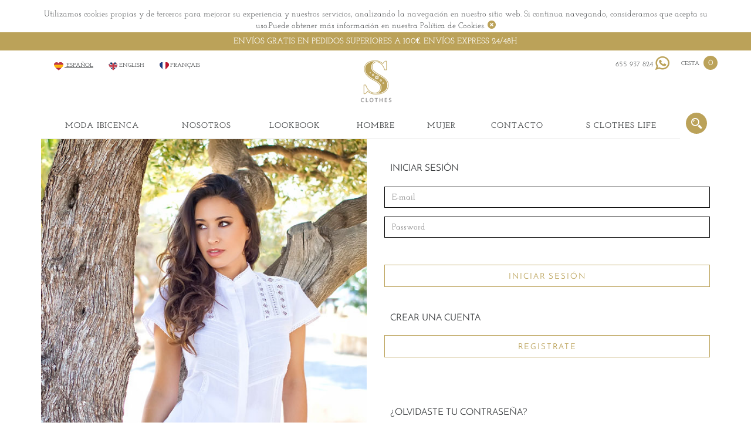

--- FILE ---
content_type: text/html; charset=UTF-8
request_url: https://www.slow-clothes.es/tienda/login
body_size: 11096
content:
<!DOCTYPE html>
<html lang="es">

  <head>
    <meta charset="utf-8">
    <title>Slow-clothes, ropa bordada a mano, ropa blanca estilo mediterraneo</title>
    <meta name="viewport" content="width=device-width, initial-scale=1.0">


            <!--facebook-->
       <meta property="og:title" content='Slow-clothes, ropa bordada a mano, ropa blanca estilo mediterraneo'/>
       <meta property="og:type" content="company"/>
       <meta property="og:url" content="https://www.slow-clothes.es/tienda/login"/>
       <meta property="og:description" content='tienda de ropa blanca, bordada a mano, estilo mediterraneo' />
                                                       <meta property="og:image" content="" />
                                          <!--facebook-->
    

    <!--pixel78 SEO PACK -->
    <meta name="author" content="https://www.slow-clothes.es">
    <meta name="title"      content='Slow-clothes, ropa bordada a mano, ropa blanca estilo mediterraneo'>
    <link rel="canonical"     href="https://www.slow-clothes.es/tienda/login" />
    <meta name="description"  content='tienda de ropa blanca, bordada a mano, estilo mediterraneo'>
    <meta name="keywords"     content='tienda de ropa blanca, bordada a mano, estilo mediterraneo'>
    <!--pixel78 SEO PACK-->

          <link rel="author" href="https://plus.google.com/112424159665081032817/posts"/>
          <link rel="publisher" href="https://plus.google.com/112424159665081032817"/>

          <!-- Marcado Schema.org para Google+ -->
          <meta itemprop="name" content="Slow-clothes, ropa bordada a mano, ropa blanca estilo mediterraneo">
          <meta itemprop="description" content="tienda de ropa blanca, bordada a mano, estilo mediterraneo">
          <meta itemprop="image" content="">

          <!-- Twitter Card data -->
          <meta name="twitter:card" content="">
          <meta name="twitter:site" content="https://www.slow-clothes.es/">
          <meta name="twitter:title" content="Slow-clothes, ropa bordada a mano, ropa blanca estilo mediterraneo">
          <meta name="twitter:description" content="tienda de ropa blanca, bordada a mano, estilo mediterraneo">
          <meta name="twitter:creator" content="@slow_clothes">
          <!-- Resumen Twitter Card con una imagen grande con al menos 280x150px -->
          <meta name="twitter:image:src" content="">

         <meta name="msvalidate.01" content="418AFE8C7420229F668BD0BADE06F641" />
<meta name="p:domain_verify" content="7647ffeb04a94139b2d839e624d99c46"/>


         <!-- <script src="https://aplazame.com/static/aplazame.js"
                 data-aplazame="68ee9f1631e398b34beecbaf33993bbb87529762"
                 data-sandbox="false"></script> -->


       <meta name="robots" content="noindex, nofollow">
  

  <!-- favicon -->
  <link rel="apple-touch-icon" sizes="57x57" href="/img/favicon/apple-icon-57x57.png">
  <link rel="apple-touch-icon" sizes="60x60" href="/img/favicon/apple-icon-60x60.png">
  <link rel="apple-touch-icon" sizes="72x72" href="/img/favicon/apple-icon-72x72.png">
  <link rel="apple-touch-icon" sizes="76x76" href="/img/favicon/apple-icon-76x76.png">
  <link rel="apple-touch-icon" sizes="114x114" href="/img/favicon/apple-icon-114x114.png">
  <link rel="apple-touch-icon" sizes="120x120" href="/img/favicon/apple-icon-120x120.png">
  <link rel="apple-touch-icon" sizes="144x144" href="/img/favicon/apple-icon-144x144.png">
  <link rel="apple-touch-icon" sizes="152x152" href="/img/favicon/apple-icon-152x152.png">
  <link rel="apple-touch-icon" sizes="180x180" href="/img/favicon/apple-icon-180x180.png">
  <link rel="icon" type="image/png" sizes="192x192"  href="/img/favicon/android-icon-192x192.png">
  <link rel="icon" type="image/png" sizes="32x32" href="/img/favicon/favicon-32x32.png">
  <link rel="icon" type="image/png" sizes="96x96" href="/img/favicon/favicon-96x96.png">
  <link rel="icon" type="image/png" sizes="16x16" href="/img/favicon/favicon-16x16.png">
  <link rel="manifest" href="/img/favicon/manifest.json">
  <meta name="msapplication-TileColor" content="#ffffff">
  <meta name="msapplication-TileImage" content="/img/favicon/ms-icon-144x144.png">
  <meta name="theme-color" content="#ffffff">

  <link rel="stylesheet" type="text/css" href="/css/fe/pixel78-12-8.min.css">

  <meta name="p:domain_verify" content="7647ffeb04a94139b2d839e624d99c46"/>


    <!-- Le HTML5 shim, for IE6-8 support of HTML5 elements -->
    <!--[if lt IE 9]>
      <script src="https://html5shim.googlecode.com/svn/trunk/html5.js"></script>
    <![endif]-->
 <script src="/js/jquery-1.10.2.min.js" ></script>
 <!-- Google Tag Manager -->
<script>(function(w,d,s,l,i){w[l]=w[l]||[];w[l].push({'gtm.start':
new Date().getTime(),event:'gtm.js'});var f=d.getElementsByTagName(s)[0],
j=d.createElement(s),dl=l!='dataLayer'?'&l='+l:'';j.async=true;j.src=
'https://www.googletagmanager.com/gtm.js?id='+i+dl;f.parentNode.insertBefore(j,f);
})(window,document,'script','dataLayer','GTM-PN2QC5F');</script>
<!-- End Google Tag Manager -->
   <script>
   (function(i,s,o,g,r,a,m){i['GoogleAnalyticsObject']=r;i[r]=i[r]||function(){
   (i[r].q=i[r].q||[]).push(arguments)},i[r].l=1*new Date();a=s.createElement(o),
   m=s.getElementsByTagName(o)[0];a.async=1;a.src=g;m.parentNode.insertBefore(a,m)
   })(window,document,'script','//www.google-analytics.com/analytics.js','ga');

   ga('create', 'UA-67510419-1', 'auto');
   ga('send', 'pageview');

 </script>
<div id="fb-root"></div>
<script>(function(d, s, id) {
  var js, fjs = d.getElementsByTagName(s)[0];
  if (d.getElementById(id)) return;
  js = d.createElement(s); js.id = id;
  js.src = "//connect.facebook.net/es_ES/sdk.js#xfbml=1&version=v2.6&appId=628997547115618";
  fjs.parentNode.insertBefore(js, fjs);
}(document, 'script', 'facebook-jssdk'));</script>

<!-- Global site tag (gtag.js) - Google Analytics -->
<script async src="https://www.googletagmanager.com/gtag/js?id=UA-135879178-1"></script>
<script>
  window.dataLayer = window.dataLayer || [];
  function gtag(){dataLayer.push(arguments);}
  gtag('js', new Date());

  gtag('config', 'UA-135879178-1');
</script>

<style type="text/css" >
@media (max-width: 480px) {
.zopim{
  display: none;
}
}
</style>

</head>
<!-------------------------------------------------------------------------------------------------------------------------------------------------
---------------------------------------------------------------------------------------------------------------------------------------------------

                      iiii                                      lllllll 77777777777777777777     888888888
                     i::::i                                     l:::::l 7::::::::::::::::::7   88:::::::::88
                      iiii                                      l:::::l 7::::::::::::::::::7 88:::::::::::::88
                                                                l:::::l 777777777777:::::::78::::::88888::::::8
ppppp   ppppppppp   iiiiiii xxxxxxx      xxxxxxx eeeeeeeeeeee    l::::l            7::::::7 8:::::8     8:::::8            cccccccccccccccc   ooooooooooo      mmmmmmm    mmmmmmm
p::::ppp:::::::::p  i:::::i  x:::::x    x:::::xee::::::::::::ee  l::::l           7::::::7  8:::::8     8:::::8          cc:::::::::::::::c oo:::::::::::oo  mm:::::::m  m:::::::mm
p:::::::::::::::::p  i::::i   x:::::x  x:::::xe::::::eeeee:::::eel::::l          7::::::7    8:::::88888:::::8          c:::::::::::::::::co:::::::::::::::om::::::::::mm::::::::::m
pp::::::ppppp::::::p i::::i    x:::::xx:::::xe::::::e     e:::::el::::l         7::::::7      8:::ivan::::::8          c:::::::cccccc:::::co:::::ooooo:::::om::::::::::::::::::::::m
 p:::::p     p:::::p i::::i     x::::::::::x e:::::::eeeee::::::el::::l        7::::::7      8:::::88888:::::8         c::::::c     ccccccco::::o     o::::om:::::mmm::::::mmm:::::m
 p:::::p     p:::::p i::::i      x::::::::x  e:::::::::::::::::e l::::l       7::::::7      8:::::8     8:::::8        c:::::c             o::::o     o::::om::::m   m::::m   m::::m
 p:::::p     p:::::p i::::i      x::::::::x  e::::::eeeeeeeeeee  l::::l      7::::::7       8:::::8     8:::::8        c:::::c             o::::o     o::::om::::m   m::::m   m::::m
 p:::::p    p::::::p i::::i     x::::::::::x e:::::::e           l::::l     7::::::7        8:::::8     8:::::8        c::::::c     ccccccco::::o     o::::om::::m   m::::m   m::::m
 p:::::ppppp:::::::pi::::::i   x:::::xx:::::xe::::::::e         l::::::l   7::::::7         8::::::88888::::::8        c:::::::cccccc:::::co:::::ooooo:::::om::::m   m::::m   m::::m
 p::::::::::::::::p i::::::i  x:::::x  x:::::xe::::::::eeeeeeee l::::::l  7::::::7           88:::::::::::::88  ......  c:::::::::::::::::co:::::::::::::::om::::m   m::::m   m::::m
 p::::::::::::::pp  i::::::i x:::::x    x:::::xee:::::::::::::e l::::::l 7::::::7              88:::::::::88    .::::.   cc:::::::::::::::c oo:::::::::::oo m::::m   m::::m   m::::m
 p::::::pppppppp    iiiiiiiixxxxxxx      xxxxxxx eeeeeeeeeeeeee llllllll77777777                 888888888      ......     cccccccccccccccc   ooooooooooo   mmmmmm   mmmmmm   mmmmmm
 p:::::p
 p:::::p
ppppppppp

---------------------------------------------------------------------------------------------------------------------------------------------------
-------------------------------------------------------------------------------------------------------------------------------------------------->


<body >

     
     



       <div class="cookies_msg text-center" >
        <div class="container">
          <div class="clear-"></div>
           Utilizamos cookies propias y de terceros para mejorar su experiencia y nuestros servicios, analizando la navegación en nuestro sitio web. Si continua navegando, consideramos que acepta su uso.Puede obtener más información en nuestra  <a href="/cookies">Política de Cookies.</a>
            <a href="#" onClick="$('.cookies_msg').remove()"><i class=" icono-cross108 oro"></i></a></div>


       </div>

     <div id="myOverlay" class="overlay">
  <span class="closebtn" onclick="closeSearch()" title="Close Overlay">×</span>
  <div class="overlay-content">
    <form action="/search/" method="post" accept-charset="utf-8" id="form-search-nav">
      <input type="text" placeholder="Buscar" name="parametro">
      <button type="submit">Buscar</button>
    </form>
  </div>
</div>


<div class="top-header" >
  <strong>ENVÍOS GRATIS EN PEDIDOS SUPERIORES A 100€. ENVÍOS EXPRESS 24/48H </strong>
</div>

<div class="bb-add-bg oculto " id="bb-tienda-add">

  <div class="bb-add compra-carro centro" id="bb-tienda-add-img" >
 <div class="clear- visible-xs"></div>
      <i class="icono-ok2 oro"></i>
      <div class="clear- visible-xs"></div>
      <div class="h3">Producto añadido a tu cesta</div>
  </div>

</div>

<div class="bb-del-bg oculto" id="bb-tienda-del">

  <div class="bb-del  compra-carro centro" id="bb-tienda-del-img">

       <i class="icono-cross108 oro"></i>
       <div class="clear- visible-xs"></div>
      <div class="h3">Producto eliminado</div>
  </div>

</div>

<div class="bb-err-bg oculto" id="bb-tienda-err">

  <div class="bb-err  compra-carro centro" id="bb-tienda-err-img">

      <i class="icono-information32"></i>
      <div class="h3">Ocurrió un error</div>

  </div>

</div>

<div class="bb-add-bg oculto " id="p-tienda-msg">

  <div class="bb-add compra-carro centro" id="p-tienda-msg-box" >
 <div class="clear- visible-xs"></div>
      <i class="icono-login13"></i>
      <div class="clear- visible-xs"></div>
      <div class="h3" id="p-tienda-text"></div>
  </div>

</div>



<!-- sin stock -->
<div class="bb-err-bg oculto" id="bb-tienda-stock">

  <div class="bb-err  compra-carro centro" id="bb-tienda-err-img">
    <a href="#" title="close" onClick="$('#bb-tienda-stock').hide();return false;" style="position : absolute; right:-18px;top: -18px">
     <i class="icono-cross108 icono-small oro pull-right"  ></i>
      </a>

      <i class="icono-information32"></i>
      <div class="clear-"></div>
      <div class="h3">  Lo sentimos, en estos momentos no tenemos stock de este producto. Déjanos tu e-mail y te avísaremos cuando este disponible.      </div>

        <div class="clear-"></div>
        <label>
          <input type="text" name="mail_user" class="form-control"  placeholder='correo@slow-clothes.es' id="sinStockMail">
          <input type="hidden" name="sinStockId" value="<div style="border:1px solid #990000;padding-left:20px;margin:0 0 10px 0;">

<h4>A PHP Error was encountered</h4>

<p>Severity: Notice</p>
<p>Message:  Undefined variable: entradas</p>
<p>Filename: views/header.php</p>
<p>Line Number: 370</p>

</div><div style="border:1px solid #990000;padding-left:20px;margin:0 0 10px 0;">

<h4>A PHP Error was encountered</h4>

<p>Severity: Notice</p>
<p>Message:  Trying to access array offset on value of type null</p>
<p>Filename: views/header.php</p>
<p>Line Number: 370</p>

</div><div style="border:1px solid #990000;padding-left:20px;margin:0 0 10px 0;">

<h4>A PHP Error was encountered</h4>

<p>Severity: Notice</p>
<p>Message:  Trying to get property 'pro_id' of non-object</p>
<p>Filename: views/header.php</p>
<p>Line Number: 370</p>

</div>" id="sinStockId" >
          <input type="checkbox" name="checkbox" value="Slow-clothes, ropa bordada a mano, ropa blanca estilo mediterraneo" id="agree_mail" />
          He leido y acepto las condiciones de venta, la protección de datos y la política de cookies.
      <span class="clear-"></span>
          <div id="msgbox_stock"></div>
        </label>

      <a href="#" class="btn btn-cesta" onclick="sinStock()">ENVIAR</a>



  </div>

</div>




<div class="bb-err-bg oculto" id="bb-tienda-callme">

  <div class="bb-err  compra-carro centro" id="bb-tienda-call-me">
    <a href="#" title="close" onClick="$('#bb-tienda-callme').hide();return false;" style="position : absolute; right:-18px;top: -18px">
     <i class="icono-cross108 icono-small oro pull-right"  ></i>
      </a>

      <i class="icono-phone"></i>
      <div class="clear-"></div>
      <div class="h3">
           Inserta tu número de teléfono y nos pondremos en contacto contigo.      </div>

        <div class="clear-"></div>
        <label>
          <input type="text" name="phone_call_me" class="form-control"  placeholder='+34 666 333 333' id="phone_call_me">
          <div class="clear-"></div>
          <div id="msgbox_callMe"></div>
        </label>

      <a href="#" class="btn btn-cesta" onclick="callMe()">ENVIAR</a>

  </div>

</div>


<!---------------------- MENU PHONE- -------------------------->

<div class="visible-xs">


<ul id="gn-menu" class="gn-menu-main">



        <li class="gn-trigger">
          <a class="gn-icon gn-icon-menu "><i class="icono-menu53"></i></a>
          <nav class="gn-menu-wrapper">
            <div class="gn-scroller">
              <ul class="gn-menu">
                <li class="" >

                <a href="https://www.slow-clothes.es/" rel="nofollow noindex" style="display:inline-block;font-size:8px;" class="inline   language_link_active"><img src="/img/slow/bandera-es.png" alt="bandera">  <small>Español</small></a>
                <a href="https://www.slow-clothes.com/" rel="nofollow noindex" style="display:inline-block;font-size:8px;" class=" inline "><img src="/img/slow/bandera-en.png" alt="bandera"> <small>English</small></a>
               <a href="https://www.slow-clothes.fr/" rel="nofollow noindex" style="display:inline-block;font-size:8px;"  title="idioma" class=" inline "> <img src="/img/slow/bandera-fr.png" alt="bandera"> <small>Français</small></a>

                </li>

                <li class="gn-search-item bg-primary" >
                  <form action="/search/" method="post" accept-charset="utf-8" id="form" enctype="multipart/form-data" >

                  <i class="iconos-user60"></i>

                  Buscar: <input  placeholder="" type="text" name="parametro" id="search-movil" class="gn-search">
                </form>

                </li>
                <li><a   href="/" title=""> Moda Ibicenca</a></li>

              <li>
                  <a  href="/ropa-ibicenca" title="venta vestidos de playa" > Nosotros</a>
              </li>
              <li>
                  <a  href="/look-book" title="venta vestidos de playa" > Lookbook</a>
              </li>

                <div id="productos-menu" class=" productos-menu " >

                                               <li >
                                
                                   <div class="col-xs-12">
                                    <div class="row">
                                       <a  href="#"  class="category-shop-phone link_a_h " onClick="$('#phone_cat_19').slideToggle();return false;">Hombre                                      </a>
                                    </div>
                                   </div>
                                                                                                      <ul id="phone_cat_19" class="oculto">
                                                                      <li >
                                
                                   <div class="col-xs-12">
                                    <div class="row">
                                       <a  href="#"  class=" link_a_h " onClick="$('#phone_cat_57').slideToggle();return false;"><i class="icono-arrow3952 " style="font-size: 6px; padding:0px;"></i>Ropa Ibicenca hombre                                      </a>
                                    </div>
                                   </div>
                                                                                                      <ul id="phone_cat_57" class="oculto">
                                                                      <li >
                                                                 <a  href="https://www.slow-clothes.es/hombre/ropa-ibicenca-hombre/traje-novio-ibicenco"><i class="icono-arrow3952 " style="font-size: 6px; padding:0px;"></i><i class="icono-arrow3952 " style="font-size: 6px; padding:0px;"></i>Traje novio ibicenco </a>
                                                                  </li>                                  <li >
                                                                 <a  href="https://www.slow-clothes.es/hombre/ropa-ibicenca-hombre/pantalones-ibicencos"><i class="icono-arrow3952 " style="font-size: 6px; padding:0px;"></i><i class="icono-arrow3952 " style="font-size: 6px; padding:0px;"></i>Pantalones ibicencos  </a>
                                                                  </li>                                  <li >
                                                                 <a  href="https://www.slow-clothes.es/hombre/ropa-ibicenca-hombre/chalecos-ibicencos"><i class="icono-arrow3952 " style="font-size: 6px; padding:0px;"></i><i class="icono-arrow3952 " style="font-size: 6px; padding:0px;"></i>Chalecos ibicencos </a>
                                                                  </li>                                  <li >
                                                                 <a  href="https://www.slow-clothes.es/hombre/ropa-ibicenca-hombre/camisas-ibicencas"><i class="icono-arrow3952 " style="font-size: 6px; padding:0px;"></i><i class="icono-arrow3952 " style="font-size: 6px; padding:0px;"></i>Camisas Ibicencas </a>
                                                                  </li> </ul></li>                                  <li >
                                                                 <a  href="https://www.slow-clothes.es/hombre/alpargatas-hombre"><i class="icono-arrow3952 " style="font-size: 6px; padding:0px;"></i>Alpargatas hombre </a>
                                                                  </li>                                  <li >
                                                                 <a  href="https://www.slow-clothes.es/hombre/sombreros"><i class="icono-arrow3952 " style="font-size: 6px; padding:0px;"></i>Sombreros </a>
                                                                  </li> </ul></li>                                  <li >
                                
                                   <div class="col-xs-12">
                                    <div class="row">
                                       <a  href="#"  class="category-shop-phone link_a_h " onClick="$('#phone_cat_18').slideToggle();return false;">Mujer                                      </a>
                                    </div>
                                   </div>
                                                                                                      <ul id="phone_cat_18" class="oculto">
                                                                      <li >
                                                                 <a  href="https://www.slow-clothes.es/mujer/vestidos-ibicencos"><i class="icono-arrow3952 " style="font-size: 6px; padding:0px;"></i>Vestidos ibicencos  </a>
                                                                  </li> </ul></li>                </div>



                    <li class="">
                                           <a href="/blog"  >S Clothes Life</a></li>
                      
                <li><a href="/contacto" >Contacto</a></li>

              </ul>
            </div><!-- /gn-scroller -->
          </nav>
        </li>
        <li class="logo-movil text-center"  >
          <a href="https://www.slow-clothes.es/">
                  <img src="/img/slow/logo-movil-hd.jpg"  class="img-responsive logo-phone"  alt="slow-clothes logo phone" title="slow-clothes logo phone"  >
          </a>
        </li>
          <li>


        <div class="h-login">
                   <a href="#" title="cuenta" onClick="$('.sub-menu-login').slideToggle();return false"  style="margin-right: 10px;"><i class="icono-profile27 "></i></a>
            <div class="sub-menu-login">
              <ul class="sub-menu-list">
              <li><a href="/tienda/login" class="text-uppercase"><i class="icono-arrow3952 " ></i> INICIAR SESIÓN</a></li>
              <li><a href="/usuarios/registro" class="text-uppercase" ><i class="icono-arrow3952 " ></i> Registrate</a></li>
            </ul>
          </div>
            
        </div>
        </li>

        <li>

           <a href="/tienda/carrito" >
            <div class="badge badge-default" style="position: relative;
top: -6px;font-size:10px;" id="total_items_phone">0</div>
            <i class="icono-supermarket39"></i></a>

        </li>



      </ul>


</div>


<!---------------------- MENU DESKTOP- ------------------------>


<header id="header" >

<!-- MENU FIJO -->

<div id="menu"   >
<div class="hidden-xs">
<div class="container">
<div class="clear-"></div>
  <div class="row">
     

    <div class="col-lg-4 col-md-4 col-sm-4 col-xs-4">
          <a href="https://www.slow-clothes.es/" rel="nofollow" title="idioma link" class="language_link   language_link_active"><img src="/img/slow/bandera-es.png" alt="bandera"> Español</a>
          <a href="https://www.slow-clothes.com/" rel="nofollow" title="idioma link" class="language_link   "><img src="/img/slow/bandera-en.png" alt="bandera">English</a>
        <a href="https://www.slow-clothes.fr/" rel="nofollow" title="idioma link" class="language_link   "><img src="/img/slow/bandera-fr.png" alt="bandera">Français</a>
<div class="clear-"></div>

    </div>

    <div class="col-lg-4 col-md-4 col-sm-3 col-xs-4 text-center">
                   <img src="https://www.slow-clothes.es/img/slow/logo-header.png" alt="slow-clothes logo" title="slow-clothes logo"   />
    </div>

    <div class="col-lg-4 col-md-4 col-sm-5 col-xs-4 " style="padding-right: 30px;">
        <div class="row">
          <div class="col-lg-4">
              <div class="row">
                <div class="text-right">

                </div>
              </div>
          </div>
          <div class="col-lg-8 ">
            <a  href="#" onclick="$('#carrito').toggle();return false;" class="pull-right carrito-link" >
              CESTA              <div class="relative inline">
             <div id="total_items" >0</div> </div>
            </a>
            <a href="https://api.whatsapp.com/send?phone=34655937824" class="pull-right">
               <small style="position: relative;top:-4px" class="inline ">655 937 824 </small>
                <img src="https://www.slow-clothes.es/img/slow/whatsapp-icon.png " style="position: relative;top: -5px;
            " class="inline">
            </a>
                           <a  href="#" onClick="$('.header-user').toggle();" class="pull-right carrito-link oculto"   >INICIAR SESIÓN / REGISTRARSE</a>
                      </div>
        </div>




                                 <div class="header-user oculto relative">

                                         

                                           <div class="col-lg-12 col-md-12 col-sm-12 col-xs-12  centro ">
                                                       <div class="h3" ><i class="iconos-lock7 "></i>  </div>
                                                               <div class="login" id="lloginbox">
                                                                       <form method="post" action="admin/home/login" id="login_form" class="form-inline t10">


                                                                               <input class="form-control" id="username" name="username"  placeholder="E-mail" type="email" required>
                                                                                 <div class="clear-"></div>
                                                                             <input class="form-control" id="pass" name="pass"  type="password" placeholder="Contraseña" required>
                                                                              <div class="clear--"></div>
                                                                             <div class="form-control" style="border:0px">

                                                                             <input type="checkbox" name="remember" id='remember_login' >
                                                                             <label> Mantener la sesión iniciada                                                                             </label>
                                                                             </div>
                                                                               <input class="btn btn-cesta" type="submit" value="INICIAR SESIÓN" >
                                                                                 <div class="clear-"></div>

                                                                                 <span id="msgbox" class="login-mensaje">

                                                                                 </span>
                                                                      </form>
                                                                       <div class="centro">

                                                                           <a class=" hidden-xs" href="/usuarios/registro"><i class="iconos-profile "></i>  Registrate</a>

                                                                           <a class=" hidden-xs" href="/tienda/login"><i class="iconos-lock12"></i>  Recordar contraseña </a>

                                                                           <a class="login-movil visible-xs" href="/usuarios/registro"><i class="iconos-profile "></i>  Registrate</a> <br>

                                                                           <a class="login-movil visible-xs" href="/tienda/login"><i class="iconos-lock12"></i>  Recordar contraseña </a>
                                                                       </div>
                                                               </div><!--login-->

                                             </div><!--col6-2-->

                                             
                                 </div>

                                <div class="header-carrito ">

                                            <div class="carrito-nav" >
                                                  <div id="carrito" class="oculto">
                                                  
<div class="vista_carrito">

  <div class="pull-right d10 hidden-xs">
      <a href="#" title="mostrar carrito" class="pull-right text-normal gris" onclick="$('#carrito').slideToggle();return false;" >
                             <small><i class=" icono-cross108 oro"></i></small>
                              </a>
  </div>
  <div class="clearsolo"></div>

<div class="row">

    <div class="col-lg-12 col-md-12 col-sm-12 centro">
      <i class="icono-supermarket39 "></i> <span class="oro">  ¡ No hay artículos en su carrito ! </span>

    <div class="clear"></div>
    </div>

</div>

</div>
</div>


<div class="clear visible-xs"></div>
                                                </div>
                                            </div>
                                    </div>
    </div>
  </div>

</div>
<div class="container hidden-xs">
  <div class="clear-"></div>
<div class="row">

          <div class="col-sm-12 ">
            <div >
            <ul class="list-inline list-menu">
                    <li class=""> <a href="/" > Moda Ibicenca </a></li>
                    <li class=""> <a href="/ropa-ibicenca" > Nosotros </a>
                      <ul>
                        <li><a  href="/ropa-ibicenca" title="Ropa Ibicenca" > Ropa Ibicenca</a></li>
                      </ul>
                    </li>
                    <li class=""> <a href="/look-book" > LOOKBOOK </a>
                                                       <li class="  ">
                                                                        <a  href="https://www.slow-clothes.es/hombre">Hombre                                      </a>
                                                                                                      <ul id="phone_cat_19" class="oculto">
                                                                      <li class="  ">
                                                                        <a  href="https://www.slow-clothes.es/hombre/ropa-ibicenca-hombre">Ropa Ibicenca hombre                                      </a>
                                                                                                      <ul id="phone_cat_57" class="oculto">
                                                                      <li class="  ">
                                                                 <a  href="https://www.slow-clothes.es/hombre/ropa-ibicenca-hombre/traje-novio-ibicenco">Traje novio ibicenco </a>
                                                                  </li>                                  <li class="  ">
                                                                 <a  href="https://www.slow-clothes.es/hombre/ropa-ibicenca-hombre/pantalones-ibicencos">Pantalones ibicencos  </a>
                                                                  </li>                                  <li class="  ">
                                                                 <a  href="https://www.slow-clothes.es/hombre/ropa-ibicenca-hombre/chalecos-ibicencos">Chalecos ibicencos </a>
                                                                  </li>                                  <li class="  ">
                                                                 <a  href="https://www.slow-clothes.es/hombre/ropa-ibicenca-hombre/camisas-ibicencas">Camisas Ibicencas </a>
                                                                  </li> </ul></li>                                  <li class="  ">
                                                                 <a  href="https://www.slow-clothes.es/hombre/alpargatas-hombre">Alpargatas hombre </a>
                                                                  </li>                                  <li class="  ">
                                                                 <a  href="https://www.slow-clothes.es/hombre/sombreros">Sombreros </a>
                                                                  </li> </ul></li>                                  <li class="  ">
                                                                        <a  href="https://www.slow-clothes.es/mujer">Mujer                                      </a>
                                                                                                      <ul id="phone_cat_18" class="oculto">
                                                                      <li class="  ">
                                                                 <a  href="https://www.slow-clothes.es/mujer/vestidos-ibicencos">Vestidos ibicencos  </a>
                                                                  </li> </ul></li>                                           <li class="text-bold text-uppercase "> <a href="/contacto" >Contacto</a></li>
                    <li class="">
                                            <a href="/blog"  >S Clothes Life</a></li>
                                          <button class="openBtn" onclick="openSearch()"><i class="  icono-lupa "></i></button>
            </ul>
            </div>
      </div>
</div>
</div>
</div>
</div>



</header>


<div class="container">
   <div class="row">



        <div class="col-lg-12 col-md-12 col-sm-12">



            <div class=" ">



                <div class="row">



        <div class="col-sm-6 hidden-xs">
          <img src="https://www.slow-clothes.es/img/slow/img-login.jpg" alt="login image" class="img-responsive">
             </div>


                     <div class="col-sm-6 ">
                     




               <div class="clear-"></div>

               <h4><i class="iconos-lock7 "></i> Iniciar sesión</h4>
                <form method="post" action="/usuarios/login" id="login_form2" class="form-inline formulario" >
                    <div class=" ">
                        <input
                        class="form-control col-lg-12" id="username2" name="username2" placeholder="E-mail" type="email"
                         required/>
                    </div>
                    <div class="clear-"></div>
                    <div class=" ">
                        <input
                        class="form-control col-lg-12" id="pass2" name="pass2" type="password" placeholder="Password"
                         required/>
                    </div>
                    <div class="form-control" style="border:0px">

                    </div>
                     <div class="clearsolo"></div>
                    <input type="submit" class="btn btn-cesta pull-right btn-block" value="INICIAR SESIÓN"
                    /> <span id="msgbox2" class="hide"> Usuario/Password incorrecto</span>
               </form>
               <div class="clearsolo"></div>

                                                                    <div class="clear-"></div>
                          <h4>Crear una cuenta</h4>
                          <a href="/usuarios/registro" class="btn btn-cesta btn-block"><i class="iconos-profile "></i>Registrate</a>

               <div class="clear-"></div>

                                

            <div class="clear"></div>
            <h4><i class="iconos-lock12"></i>  ¿Olvidaste tu contraseña?</h4>
                <form method="post" action="/home/recordarContrasena" id="login_remember" class="form-inline formulario" >
                    <div class="">
                        <input
                        class="form-control col-lg-12" id="mail_user" name="mail_user" placeholder="usuario@usuario.com"
                        type="email" required />
                    </div>

                    <div class="clearsolo"></div>
                    <input type="submit" class="btn btn-cesta pull-right " value="Recordar"
                    />
                    <span id="msgbox_r" class="hide centro">  Usuario/Password incorrecto</span>

                </form>
        </div>

            </div>
        </div>

        </div>







    </div>
</div>
<div class="clear"></div>
<footer>



  <div class="background-oro footer">

    <div class="container " >
        <div class="row">
          <div class="col-sm-3 col-xs-12   mayusculas centro">
                                          <a href="/tienda/login" >MI CUENTA </a><br>
                                          <a href="/condiciones-de-uso" >Condiciones y avisos legales </a><br>
                      <a href="/envio-y-devoluciones" >Envios y devoluciones</a><br>

                      <a href="/faq">F.A.Q</a><br>
                      <a href="/cookies">Cookies</a> <br>
                      <a href="/contacto">Contacto</a> <br>

          </div>

            <div class=" col-sm-3 text-center">
                        <a href="/tiendas-ibicencas " title="Puntos de venta" class="text-bold">Puntos de venta<br>
                         <i class="icono-pin115  white" style="font-size:36px;color:white;"></i>
                        </a>
                        <div class="clear-"></div>
                         <div class="text-bold">PAGO SEGURO </div>
                       <i class="icono-visa" style="font-size:36px;"></i>
                       <i class="icono-master3" style="font-size:36px;"></i>
                       <i class="icono-paypal11" style="font-size:36px;"></i>
            </div>
            <div class="col-sm-3 text-center">
            <div class="clear- visible-xs"></div>
                        <img src="https://www.slow-clothes.es/img/slow/MOMAD_SELLO_CALIDAD.png " alt="sello momad" title="sello momad" class="img-responsive centro"  >

                        <div class="clear-"></div>
                        <a href='https://www.bodas.net' title='Bodas.net'><img alt='Bodas.net' src='https://www.bodas.net/images/sellos/Sello-bodas-peq--pp64941.png' style='border-width:0px;' /></a>
            </div>

          <div class="col-sm-3 text-center">
            <div class="clear visible-xs"></div>
                <!-- <ul class="list-inline">
                  <li><a href="" title=""><i class="icono-instagram15" ></i></a></li>
                  <li><a href="" title=""><i class="icono-social-twitter" style="font-size:22px;"></i></a></li>
                  <li><a href="" title=""><i class="icono-social-facebook" style="font-size:22px;"></i></a></li>
                </ul> -->

                <div class="fb-like" data-href="https://www.facebook.com/slowclothes/?ref=ts&amp;fref=ts" data-layout="button_count" data-action="like" data-show-faces="true" data-share="true"></div>
                                <div class="clear--"></div>


                <div class="clear--"></div>
                <a href="https://www.zankyou.es/f/slow-clothes-658737"  title='zankyou.es'><img width="100" src="https://asset1.zankyou.com/img/sections/badgets/zk_recommend/circle/badge_black_es.png" alt="zankyou.es" /></a>
                <div class="clear--"></div>
                        <a href="https://www.pixel78.com/" rel="dofollow" target="_blank" >
                         <img src="https://www.slow-clothes.es/img/slow/pixel78.png " alt="diseño web benidorm" title="diseño web benidorm" class="centro"  style="width: 118px;">
                        </a>
          </div>
        </div>
  </div>
  </div>
<!--  -->
  <!-- <div class="footer-bottom">
    <div class="container">
      <div class="row">
        <div class="col-sm-3">
          <p class="copyright"> Slow-Clothes 2019</p>
        </div>
        <div class="col-sm-6">
          <ul class=" list-inline">
              <li>· <a href="https://www.slow-clothes.com/es-es/privacy-policy.html">Seguridad y Privacidad</a></li>
              <li>· <a href="https://www.slow-clothes.com/es-es/terms-and-conditions.html">Términos y Condiciones</a></li>
              <li>· <a href="https://www.slow-clothes.com/es-es/faqs.html">Servicio</a></li>
          </ul>
        </div>
        <div class="col-sm-3">
           <ul class=" list-inline">
              <li>· <a href="https://www.slow-clothes.com/es-es/privacy-policy.html">Seguridad y Privacidad</a></li>
              <li>· <a href="https://www.slow-clothes.com/es-es/terms-and-conditions.html">Términos y Condiciones</a></li>
              <li>· <a href="https://www.slow-clothes.com/es-es/faqs.html">Servicio</a></li>
          </ul>
        </div>
      </div>
    </div>
  </div> -->
</footer>
</body>
</html>


<!-- Facebook Pixel Code -->
<script>
!function(f,b,e,v,n,t,s){if(f.fbq)return;n=f.fbq=function(){n.callMethod?
n.callMethod.apply(n,arguments):n.queue.push(arguments)};if(!f._fbq)f._fbq=n;
n.push=n;n.loaded=!0;n.version='2.0';n.queue=[];t=b.createElement(e);t.async=!0;
t.src=v;s=b.getElementsByTagName(e)[0];s.parentNode.insertBefore(t,s)}(window,
document,'script','https://connect.facebook.net/en_US/fbevents.js');

fbq('init', '1532799640360483');
fbq('track', "PageView");
</script>
<noscript><img height="1" width="1" style="display:none"
src="https://www.facebook.com/tr?id=1532799640360483&ev=PageView&noscript=1"
/></noscript>
<!-- End Facebook Pixel Code -->



    <script src="/js/main2.min.js"></script>
    <script>
      new gnMenu( document.getElementById( 'gn-menu' ) );

    </script>
            <!--menu phone-->
    <!--##########################################################################################################################-->


<script type="text/javascript">
$(document).ready(function () {
        $('#tienda').addClass('active');
    });
</script>

<script  type="text/javascript">
$(document).ready(function()
{


    $('#zoom_01').elevateZoom({
      zoomType: "inner",
  cursor: "crosshair",
  zoomWindowFadeIn: 500,
  zoomWindowFadeOut: 750
     });

	$('.bxslider').show().bxSlider({
                 auto: true,
           controls: false,
           pager: true,
           draggable:{axix:'x'},
            preloadImages: 'all',
            speed: 2200,
        });

  $('.bxslider-m').show().bxSlider({
                 auto: true,
           controls: false,
           pager: false,
           draggable:{axix:'x'},
            preloadImages: 'all',

        });


    $("#login_form").submit(function()
    {


        if ($('#login_form').valid()) {
        $("#msgbox").html('<div style="text-align:center"><img src="/img/slow/fe-loading.gif" /></div><div class="clear-"></div> ').fadeIn(1000);

        $.post("/home/login/",{ username:$('#username').val(),pass:$('#pass').val() , remember:$('#remember_login').is(":checked")? 1 : 0} ,function(data)
        {

          if(data=='yes') //if correct login detail
          {
            $("#msgbox").fadeTo(200,0.1,function()  //start fading the messagebox
            {
              //add message and change the class of the box and start fading
              $(this).html('<div style="text-align:center"><i class="icon-ok"></i> Bienvenido...</div><div class="clear-"></div></div>').addClass('messageboxok').fadeTo(900,1,
              function()
              {
                                    window.location.href = 'https://www.slow-clothes.es/';
                                });
            });
            $('#p-tienda-text').html('Login Correcto');
            $('#p-tienda-msg').fadeIn();
            $('#p-tienda-msg-box').fadeIn('slow');
            $('#p-tienda-msg').delay(1000).fadeOut();
          }
          else
          {

            $("#msgbox").fadeTo(2000,0.1,function() //start fading the messagebox
            {
              //add message and change the class of the box and start fading
              $(this).html('<div style="text-align:center"><i class="icon-remove"></i> Usuario/Password incorrecto <div class="clear-"></div></div>').addClass('messageboxerror').fadeTo(300,1);

            });

          }
        });
        };
        return false;
    });


  $("#login_form2").submit(function()
    {
        if ($('#login_form2').valid()) {
        //remove all the class add the messagebox classes and start fading
        $("#msgbox2").removeClass().addClass('messagebox').html('<div class="centro"><img class="centro" src="/img/slow/fe-loading.gif" /> </div>').fadeIn(1000);
        //check the username exists or not from ajax
        $.post("/home/login/",{ username:$('#username2').val(),pass:$('#pass2').val(), remember: 0} ,function(data)
        {

          if(data=='yes') //if correct login detail
          {
            $("#msgbox").fadeTo(200,0.1,function()  //start fading the messagebox
            {
              //add message and change the class of the box and start fading
              $(this).html('<div class=" h3 rosa centro"> Bienvenido...</div>').addClass('messageboxok').fadeTo(900,1,
              function()
              {
                 //redirect to secure page
                                      window.location.href = 'https://www.slow-clothes.es/';
                  
              });
            });
            $('#p-tienda-text').html('Login Correcto');
            $('#p-tienda-msg').fadeIn();
            $('#p-tienda-msg-box').fadeIn('slow');
            $('#p-tienda-msg').delay(1000).fadeOut();
          }
          else
          {

            $("#msgbox2").fadeTo(2000,0.1,function() //start fading the messagebox
            {
              //add message and change the class of the box and start fading
              $(this).html('<div class=" h3 rosa centro"> Usuario/Password incorrecto</div>').addClass('messageboxerror').fadeTo(300,1);

            });
          }
        });
        };
        return false;
    });

  $("#login_remember").submit(function()
    {
        if ($('#login_remember').valid()) {
        //remove all the class add the messagebox classes and start fading
        $("#msgbox_r").removeClass().addClass('messagebox').html('<div class="centro"><img class="centro" src="/img/slow/fe-loading.gif" /> </div>').fadeIn(1000);

        //check the username exists or not from ajax
        $.post("/home/recordarContrasena/",{ mail_user:$('#mail_user').val() } ,function(data)
        {
          if(data=='yes') //if correct login detail
          {
            $("#msgbox_r").fadeTo(200,0.1,function()  //start fading the messagebox
            {
              //add message and change the class of the box and start fading
              $(this).html('<div class=" h3 rosa centro">Nueva contraseña enviada a su email...</div>').addClass('messageboxok').fadeTo(900,1);
            });
          }
          else
          {

            $("#msgbox_r").fadeTo(2000,0.1,function() //start fading the messagebox
            {
              //add message and change the class of the box and start fading
              $(this).html(' <div class=" h3 rosa centro">Email no encontrado</div>').addClass('messageboxerror').fadeTo(300,1);

            });



          }
        });
        };
        return false;
    });

});

function sinStock(){
if(document.getElementById('agree_mail').checked)
{
   $("#msgbox_stock").html('<div style="text-align:center"><img src="/img/slow/fe-loading.gif"  /></div><div class="clear-"></div> ').fadeIn(1000);

    if($('#sinStockMail').val()=='' || $('#sinStockId').val()==0)
    {
        $("#msgbox_stock").html('<div class=" h3 error-header centro">* Faltan datos</div>').addClass('messageboxerror').fadeTo(300,1);
    }
    else{
      $.post("/tienda/mailStock/",{ mail_user:$('#sinStockMail').val(),ref:$('#sinStockId').val(),talla:$('#talla_select').val(),color:$('#color_select').val()} ,function(data)
      {
        if(data=='yes') //if correct login detail
        {
           $("#msgbox_stock").html('<div style="text-align:center">Enviado</div> ').fadeIn(1000);

        }
        else
        {

          $("#msgbox_r").fadeTo(2000,0.1,function() //start fading the messagebox
          {
            //add message and change the class of the box and start fading
            $("#msgbox_stock").html('<div style="text-align:center">Error</div> ').fadeIn(1000);

          });



        }
      });
    }
  }
  else
   { alert($);
  return false; }
}



function callMe(){

   $("#msgbox_callMe").html('<div style="text-align:center"><img src="/img/slow/fe-loading.gif"  style="height:31px; width:31px" / ></div><div class="clear-" ></div> ').fadeIn(1000);

    if($('#phone_call_me').val()=='' )
    {
        $("#msgbox_callMe").html('<div class=" h3 error-header centro">* Faltan datos</div>').addClass('messageboxerror').fadeTo(300,1);
    }
    else{
      $.post("/usuarios/mailCallMe/",{ telefono:$('#phone_call_me').val() } ,function(data)
      {
        if(data=='yes') //if correct login detail
        {
           $("#msgbox_callMe").html('<div style="text-align:center">Enviado</div> ').fadeIn(1000);
        }
        else
        {
          $("#msgbox_callMe").fadeTo(2000,1,function() //start fading the messagebox
          {
            $("#msgbox_callMe").html('<div style="text-align:center">Error</div> ').fadeIn(1000);
          });

        }
      });
    }

}


</script>




<script type="text/javascript">
window.$zopim||(function(d,s){var z=$zopim=function(c){z._.push(c)},$=z.s=
d.createElement(s),e=d.getElementsByTagName(s)[0];z.set=function(o){z.set.
_.push(o)};z._=[];z.set._=[];$.async=!0;$.setAttribute("charset","utf-8");
$.src="//v2.zopim.com/?43TpXBD7cAZbaWJNopfjsx8j2j0Wb53h";z.t=+new Date;$.
type="text/javascript";e.parentNode.insertBefore($,e)})(document,"script");
</script>
<!--End of Zopim Live Chat Script-->


<script type="text/javascript">

total_carrito=0;
var news=4;
function vermas_n(){
       $.post('/search/vermas_n/'+news,function(data){

        salida = JSON.parse(data);

         $('#novedades_mas').append(salida.contenido);
         news=news+4;
            });
}
var news2=3;

function vermas_n2(){
       $.post('/search/vermas_n2/'+news2,function(data){

        salida = JSON.parse(data);

         $('#novedades_mas').append(salida.contenido);
         news2=news2+3;
            });
}



  function addProduto(p_id)
  {

      $.post("/tienda/add/",{id:p_id},function(data){
                    if(data=='no')
                    {
                      $('#bb-tienda-err').fadeIn();
                      $('#bb-tienda-err-img').fadeIn('slow');
                      $('#bb-tienda-err').delay(1000).fadeOut();
                    }
                    else
                    {
                      $('#carrito').html(data);
                      $('#bb-tienda-add').fadeIn();
                      $('#bb-tienda-add-img').fadeIn('slow');
                      $('#bb-tienda-add').delay(1000).fadeOut();

                     total_carrito++;
                     $('#total_items').html(total_carrito) ;
                     $('#total_items_phone').html(total_carrito) ;

                   }
          })
      
  }

 function  addUnoMas(p_id)
  {

      $.post("/tienda/addUnoMas/",{id:p_id},function(data){
                    if(data=='no')
                    {
                      $('#bb-tienda-err').fadeIn();
                      $('#bb-tienda-err-img').fadeIn('slow');
                      $('#bb-tienda-err').delay(1000).fadeOut();
                    }
                    else
                    {
                      $('#carrito').html(data);
                      $('#bb-tienda-add').fadeIn();
                      $('#bb-tienda-add-img').fadeIn('slow');
                      $('#bb-tienda-add').delay(1000).fadeOut();
                      total_carrito++;
                      $('#total_items').html(total_carrito) ;
                       $('#total_items_phone').html(total_carrito) ;
                                         }

          })

  }

  function deleteProducto(r_id,total)
  {
     $.post("/tienda/remove/",{id:r_id},function(data){
                      $('#carrito').html(data);
                      $('#bb-tienda-del').fadeIn();
                      $('#bb-tienda-del-img').fadeIn('slow');
                      $('#bb-tienda-del').delay(1000).fadeOut();
            total_carrito=total_carrito-total;
     $('#total_items').html(total_carrito) ;
      $('#total_items_phone').html(total_carrito) ;
     
          })

  }

  function deleteUnProducto(r_id)
  {
     $.post("/tienda/removeUno/",{id:r_id},function(data){
                      $('#carrito').html(data);
                      $('#bb-tienda-del').fadeIn();
                      $('#bb-tienda-del-img').fadeIn('slow');
                      $('#bb-tienda-del').delay(1000).fadeOut();
                       total_carrito--;
     $('#total_items').html(total_carrito) ;
      $('#total_items_phone').html(total_carrito) ;
               })

  }

function bbAnimate(div){
 $('html, body').animate({ scrollTop: $(div).offset().top }, 600);
 return false;
}



</script>




<script>

  $('#form_usuario_reg').validate();
  $('#form_direccion').validate();
  $('#form_usuario_dire_cuenta').validate();
  $('#form_usuario_cuenta').validate();
  $('#recordar_form').validate();
  $('#login_form').validate();
  $('#login_form2').validate();
  $('#form_dire_2').validate();
  $('#login_remember').validate();
  $("#reset_password" ).validate({
    rules: {
      password: "required",
      confirmpassword: {
        required: true,
        equalTo: "#password"
      }
    },
    // messages:{
    //         password: "Campo requerido.",
    //         confirmpassword:
    //         {
    //           required:"Campo requerido.",
    //           equalTo: "Debe ser igual que password",
    //         },
    // }
  });

$('.link_a_h').click(function(){
      $(this).toggleClass('toogle-plus');
      });


  function validar_form(id){

                 $(id).validate({

                       errorClass:"error",

                       highlight: function (element, errorClass, validClass) {

                          $(element).parents("div .form-group").addClass(errorClass).removeClass(validClass);

                       },

                       unhighlight: function (element, errorClass, validClass) {

                          $(element).parents(".error").removeClass(errorClass).addClass(validClass);

                       },

                      rules: {
                                  name:"required",
                                  email: {
                                              required: true,
                                              email: true,
                                        },
                                  phone:{
                                              required: true,
                                              number: true,
                                        },
                                  message:"required",
                              },
                          messages:
                          {
                                  name: "Campo requerido.",
                                  email:
                                  {
                                    required:"Campo requerido.",
                                    email: "Email incorrecto.",
                                  },
                                  phone:
                                  {
                                    required:"Campo requerido.",
                                    number: "Número incorrecto.",
                                  },
                                  message: "Campo requerido.",


                          },

                         submitHandler: function(form)
                         {
                              enviaMail();
                              return false;
                          }

                        });
                  }

                   function enviaMail(){

                                  name2=$('#name').val();
                                  email2=$('#email').val();
                                  phone2=$('#phone').val();
                                  mensage2=$('#message').val();
                                  particular2=$('input[name="particular"]:checked').val();
                                  //alert(particular2);
                                  $('#loading').fadeIn();
                                  $.post('/contacto/send', {name:name2 , email: email2, phone:phone2, message: mensage2, particular:particular2 },function(data)
                                  {

                                       if(data=='ok')
                                      {

                                          $('#loading').hide();
                                          $('#mensajeOK').fadeIn();
                                          //$('#mensaje').html('<h5>¡Mensaje enviado!, gracias.</h5>');
                                          $('#form_contact').each (function(){
                                                  this.reset();
                                          });
                                           setTimeout(function () {

                                              $('#mensajeOK').fadeOut();
                                          }, 2000);


                                      } else {

                                         $('#loading').hide();
                                          $('#mensajeNO').fadeIn();
                                          setTimeout(function () {

                                              $('#mensajeNO').fadeOut();
                                          }, 2000);
                                          //$('#mensaje').html('<h5>¡Ocurrio un error!, vuelva a intentarlo.</h5>');

                                      }
                                  });

                          }






//BBVALIDATE FIN
</script>



<script>
 //alitics
</script>
<script>
function openSearch() {
    document.getElementById("myOverlay").style.display = "block";
}

function closeSearch() {
    document.getElementById("myOverlay").style.display = "none";
}

        $('.lazy').Lazy({
                // your configuration goes here
                scrollDirection: 'vertical',
                effect: 'fadeIn',
                visibleOnly: true,
                onError: function(element) {
                    console.log('error loading ' + element.data('src'));
                }
            });

</script>
   <script src="https://cdn.logrocket.io/LogRocket.min.js" crossorigin="anonymous"></script>
      <script>window.LogRocket && window.LogRocket.init('uxdfrw/slow-clothes');</script>
  




--- FILE ---
content_type: text/css
request_url: https://www.slow-clothes.es/css/fe/pixel78-12-8.min.css
body_size: 145796
content:
@charset "UTF-8";/*!
 * Bootstrap v3.0.0
 *
 * Copyright 2013 Twitter, Inc
 * Licensed under the Apache License v2.0
 *
 * De signed and built with all the love in the world by @mdo and @fat.
 *//*! normalize.css v2.1.0 | MIT License | git.io/normalize */article,aside,details,figcaption,figure,footer,header,hgroup,main,nav,section,summary{display:block}audio,canvas,video{display:inline-block}audio:not([controls]){display:none;height:0}[hidden]{display:none}html{font-family:sans-serif;-webkit-text-size-adjust:100%;-ms-text-size-adjust:100%}body{margin:0}a:focus{outline:thin dotted}a:active,a:hover{outline:0}h1{font-size:2em;margin:.67em 0}abbr[title]{border-bottom:1px dotted}b,strong{font-weight:700}dfn{font-style:italic}hr{-moz-box-sizing:content-box;box-sizing:content-box;height:0}mark{background:#ff0;color:#000}code,kbd,pre,samp{font-family:monospace,serif;font-size:1em}pre{white-space:pre-wrap}q{quotes:"\201C" "\201D" "\2018" "\2019"}small{font-size:80%}sub,sup{font-size:75%;line-height:0;position:relative;vertical-align:baseline}sup{top:-.5em}sub{bottom:-.25em}img{border:0}svg:not(:root){overflow:hidden}figure{margin:0}fieldset{border:1px solid silver;margin:0 2px;padding:.35em .625em .75em}legend{border:0;padding:0}button,input,select,textarea{font-family:inherit;font-size:100%;margin:0}button,input{line-height:normal}button,select{text-transform:none}button,html input[type=button],input[type=reset],input[type=submit]{-webkit-appearance:button;cursor:pointer}button[disabled],html input[disabled]{cursor:default}input[type=checkbox],input[type=radio]{box-sizing:border-box;padding:0}input[type=search]{-webkit-appearance:textfield;-moz-box-sizing:content-box;-webkit-box-sizing:content-box;box-sizing:content-box}input[type=search]::-webkit-search-cancel-button,input[type=search]::-webkit-search-decoration{-webkit-appearance:none}button::-moz-focus-inner,input::-moz-focus-inner{border:0;padding:0}textarea{overflow:auto;vertical-align:top}table{border-collapse:collapse;border-spacing:0}@media print{*{text-shadow:none!important;color:#000!important;background:0 0!important;box-shadow:none!important}a,a:visited{text-decoration:underline}a[href]:after{content:" (" attr(href) ")"}abbr[title]:after{content:" (" attr(title) ")"}.ir a:after,a[href^="#"]:after,a[href^="javascript:"]:after{content:""}blockquote,pre{border:1px solid #999;page-break-inside:avoid}thead{display:table-header-group}img,tr{page-break-inside:avoid}img{max-width:100%!important}@page{margin:2cm .5cm}h2,h3,p{orphans:3;widows:3}h2,h3{page-break-after:avoid}.navbar{display:none}.table td,.table th{background-color:#fff!important}.btn>.caret,.dropup>.btn>.caret{border-top-color:#000!important}.label{border:1px solid #000}.table{border-collapse:collapse!important}.table-bordered td,.table-bordered th{border:1px solid #ddd!important}}*,:after,:before{-webkit-box-sizing:border-box;-moz-box-sizing:border-box;box-sizing:border-box}html{font-size:62.5%;-webkit-tap-highlight-color:transparent}body{font-family:"Helvetica Neue",Helvetica,Arial,sans-serif;font-size:14px;line-height:1.42857143;color:#343739;background-color:#fff}button,input,select,textarea{font-family:inherit;font-size:inherit;line-height:inherit}button,input,select[multiple],textarea{background-image:none}a{color:#bba259;text-decoration:none}a:focus,a:hover{color:#8e783a;text-decoration:underline}a:focus{outline:thin dotted #333;outline:5px auto -webkit-focus-ring-color;outline-offset:-2px}img{vertical-align:middle}.img-responsive{display:block;max-width:100%;height:auto}.img-rounded{border-radius:0}.img-thumbnail{padding:4px;line-height:1.42857143;background-color:#fff;border:1px solid #fff;border-radius:0;-webkit-transition:all .2s ease-in-out;transition:all .2s ease-in-out;display:inline-block;max-width:100%;height:auto}.img-circle{border-radius:50%}hr{margin-top:20px;margin-bottom:20px;border:0;border-top:1px solid #eee}.sr-only{position:absolute;width:1px;height:1px;margin:-1px;padding:0;overflow:hidden;clip:rect(0 0 0 0);border:0}p{margin:0 0 10px}.lead{margin-bottom:20px;font-size:16.1px;font-weight:200;line-height:1.4}@media (min-width:768px){.lead{font-size:21px}}small{font-size:85%}cite{font-style:normal}.text-muted{color:#999}.text-primary{color:#428bca}.text-warning{color:#c09853}.text-danger{color:#b94a48}.text-success{color:#468847}.text-info{color:#3a87ad}.text-left{text-align:left}.text-right{text-align:right}.text-center{text-align:center}.h1,.h2,.h3,.h4,.h5,.h6,h1,h2,h3,h4,h5,h6{font-family:"Helvetica Neue",Helvetica,Arial,sans-serif;font-weight:500;line-height:1.1}.h1 small,.h2 small,.h3 small,.h4 small,.h5 small,.h6 small,h1 small,h2 small,h3 small,h4 small,h5 small,h6 small{font-weight:400;line-height:1;color:#999}h1,h2,h3{margin-top:20px;margin-bottom:10px}h4,h5,h6{margin-top:10px;margin-bottom:10px}.h1,h1{font-size:36px}.h2,h2{font-size:30px}.h3,h3{font-size:24px}.h4,h4{font-size:18px}.h5,h5{font-size:14px}.h6,h6{font-size:12px}.h1 small,h1 small{font-size:24px}.h2 small,h2 small{font-size:18px}.h3 small,.h4 small,h3 small,h4 small{font-size:14px}.page-header{padding-bottom:9px;margin:40px 0 20px;border-bottom:1px solid #eee}ol,ul{margin-top:0;margin-bottom:10px}ol ol,ol ul,ul ol,ul ul{margin-bottom:0}.list-unstyled{padding-left:0;list-style:none}.list-inline{padding-left:0;list-style:none}.list-inline>li{display:inline-block;padding-left:5px;padding-right:5px}dl{margin-bottom:20px}dd,dt{line-height:1.42857143}dt{font-weight:700}dd{margin-left:0}@media (min-width:768px){.dl-horizontal dt{float:left;width:160px;clear:left;text-align:right;overflow:hidden;text-overflow:ellipsis;white-space:nowrap}.dl-horizontal dd{margin-left:180px}.dl-horizontal dd:after,.dl-horizontal dd:before{content:" ";display:table}.dl-horizontal dd:after{clear:both}.dl-horizontal dd:after,.dl-horizontal dd:before{content:" ";display:table}.dl-horizontal dd:after{clear:both}}abbr[data-original-title],abbr[title]{cursor:help;border-bottom:1px dotted #999}abbr.initialism{font-size:90%;text-transform:uppercase}blockquote{padding:10px 20px;margin:0 0 20px;border-left:5px solid #eee}blockquote p{font-size:17.5px;font-weight:300;line-height:1.25}blockquote p:last-child{margin-bottom:0}blockquote small{display:block;line-height:1.42857143;color:#999}blockquote small:before{content:'\2014 \00A0'}blockquote.pull-right{padding-right:15px;padding-left:0;border-right:5px solid #eee;border-left:0}blockquote.pull-right p,blockquote.pull-right small{text-align:right}blockquote.pull-right small:before{content:''}blockquote.pull-right small:after{content:'\00A0 \2014'}blockquote:after,blockquote:before,q:after,q:before{content:""}address{display:block;margin-bottom:20px;font-style:normal;line-height:1.42857143}code,pre{font-family:Monaco,Menlo,Consolas,"Courier New",monospace}code{padding:2px 4px;font-size:90%;color:#c7254e;background-color:#f9f2f4;white-space:nowrap;border-radius:0}pre{display:block;padding:9.5px;margin:0 0 10px;font-size:13px;line-height:1.42857143;word-break:break-all;word-wrap:break-word;color:#333;background-color:#f5f5f5;border:1px solid #ccc;border-radius:0}pre.prettyprint{margin-bottom:20px}pre code{padding:0;font-size:inherit;color:inherit;white-space:pre-wrap;background-color:transparent;border:0}.pre-scrollable{max-height:340px;overflow-y:scroll}.container{margin-right:auto;margin-left:auto;padding-left:15px;padding-right:15px}.container:after,.container:before{content:" ";display:table}.container:after{clear:both}.container:after,.container:before{content:" ";display:table}.container:after{clear:both}.row{margin-left:-15px;margin-right:-15px}.row:after,.row:before{content:" ";display:table}.row:after{clear:both}.row:after,.row:before{content:" ";display:table}.row:after{clear:both}.col-lg-1,.col-lg-10,.col-lg-11,.col-lg-12,.col-lg-2,.col-lg-3,.col-lg-4,.col-lg-5,.col-lg-6,.col-lg-7,.col-lg-8,.col-lg-9,.col-md-1,.col-md-10,.col-md-11,.col-md-12,.col-md-2,.col-md-3,.col-md-4,.col-md-5,.col-md-6,.col-md-7,.col-md-8,.col-md-9,.col-sm-1,.col-sm-10,.col-sm-11,.col-sm-12,.col-sm-2,.col-sm-3,.col-sm-4,.col-sm-5,.col-sm-6,.col-sm-7,.col-sm-8,.col-sm-9,.col-xs-1,.col-xs-10,.col-xs-11,.col-xs-12,.col-xs-2,.col-xs-3,.col-xs-4,.col-xs-5,.col-xs-6,.col-xs-7,.col-xs-8,.col-xs-9{position:relative;min-height:1px;padding-left:15px;padding-right:15px}.col-xs-1,.col-xs-10,.col-xs-11,.col-xs-2,.col-xs-3,.col-xs-4,.col-xs-5,.col-xs-6,.col-xs-7,.col-xs-8,.col-xs-9{float:left}.col-xs-1{width:8.33333333%}.col-xs-2{width:16.66666667%}.col-xs-3{width:25%}.col-xs-4{width:33.33333333%}.col-xs-5{width:41.66666667%}.col-xs-6{width:50%}.col-xs-7{width:58.33333333%}.col-xs-8{width:66.66666667%}.col-xs-9{width:75%}.col-xs-10{width:83.33333333%}.col-xs-11{width:91.66666667%}.col-xs-12{width:100%}@media (min-width:768px){.container{max-width:750px}.col-sm-1,.col-sm-10,.col-sm-11,.col-sm-2,.col-sm-3,.col-sm-4,.col-sm-5,.col-sm-6,.col-sm-7,.col-sm-8,.col-sm-9{float:left}.col-sm-1{width:8.33333333%}.col-sm-2{width:16.66666667%}.col-sm-3{width:25%}.col-sm-4{width:33.33333333%}.col-sm-5{width:41.66666667%}.col-sm-6{width:50%}.col-sm-7{width:58.33333333%}.col-sm-8{width:66.66666667%}.col-sm-9{width:75%}.col-sm-10{width:83.33333333%}.col-sm-11{width:91.66666667%}.col-sm-12{width:100%}.col-sm-push-1{left:8.33333333%}.col-sm-push-2{left:16.66666667%}.col-sm-push-3{left:25%}.col-sm-push-4{left:33.33333333%}.col-sm-push-5{left:41.66666667%}.col-sm-push-6{left:50%}.col-sm-push-7{left:58.33333333%}.col-sm-push-8{left:66.66666667%}.col-sm-push-9{left:75%}.col-sm-push-10{left:83.33333333%}.col-sm-push-11{left:91.66666667%}.col-sm-pull-1{right:8.33333333%}.col-sm-pull-2{right:16.66666667%}.col-sm-pull-3{right:25%}.col-sm-pull-4{right:33.33333333%}.col-sm-pull-5{right:41.66666667%}.col-sm-pull-6{right:50%}.col-sm-pull-7{right:58.33333333%}.col-sm-pull-8{right:66.66666667%}.col-sm-pull-9{right:75%}.col-sm-pull-10{right:83.33333333%}.col-sm-pull-11{right:91.66666667%}.col-sm-offset-1{margin-left:8.33333333%}.col-sm-offset-2{margin-left:16.66666667%}.col-sm-offset-3{margin-left:25%}.col-sm-offset-4{margin-left:33.33333333%}.col-sm-offset-5{margin-left:41.66666667%}.col-sm-offset-6{margin-left:50%}.col-sm-offset-7{margin-left:58.33333333%}.col-sm-offset-8{margin-left:66.66666667%}.col-sm-offset-9{margin-left:75%}.col-sm-offset-10{margin-left:83.33333333%}.col-sm-offset-11{margin-left:91.66666667%}}@media (min-width:992px){.container{max-width:970px}.col-md-1,.col-md-10,.col-md-11,.col-md-2,.col-md-3,.col-md-4,.col-md-5,.col-md-6,.col-md-7,.col-md-8,.col-md-9{float:left}.col-md-1{width:8.33333333%}.col-md-2{width:16.66666667%}.col-md-3{width:25%}.col-md-4{width:33.33333333%}.col-md-5{width:41.66666667%}.col-md-6{width:50%}.col-md-7{width:58.33333333%}.col-md-8{width:66.66666667%}.col-md-9{width:75%}.col-md-10{width:83.33333333%}.col-md-11{width:91.66666667%}.col-md-12{width:100%}.col-md-push-0{left:auto}.col-md-push-1{left:8.33333333%}.col-md-push-2{left:16.66666667%}.col-md-push-3{left:25%}.col-md-push-4{left:33.33333333%}.col-md-push-5{left:41.66666667%}.col-md-push-6{left:50%}.col-md-push-7{left:58.33333333%}.col-md-push-8{left:66.66666667%}.col-md-push-9{left:75%}.col-md-push-10{left:83.33333333%}.col-md-push-11{left:91.66666667%}.col-md-pull-0{right:auto}.col-md-pull-1{right:8.33333333%}.col-md-pull-2{right:16.66666667%}.col-md-pull-3{right:25%}.col-md-pull-4{right:33.33333333%}.col-md-pull-5{right:41.66666667%}.col-md-pull-6{right:50%}.col-md-pull-7{right:58.33333333%}.col-md-pull-8{right:66.66666667%}.col-md-pull-9{right:75%}.col-md-pull-10{right:83.33333333%}.col-md-pull-11{right:91.66666667%}.col-md-offset-0{margin-left:0}.col-md-offset-1{margin-left:8.33333333%}.col-md-offset-2{margin-left:16.66666667%}.col-md-offset-3{margin-left:25%}.col-md-offset-4{margin-left:33.33333333%}.col-md-offset-5{margin-left:41.66666667%}.col-md-offset-6{margin-left:50%}.col-md-offset-7{margin-left:58.33333333%}.col-md-offset-8{margin-left:66.66666667%}.col-md-offset-9{margin-left:75%}.col-md-offset-10{margin-left:83.33333333%}.col-md-offset-11{margin-left:91.66666667%}}@media (min-width:1200px){.container{max-width:1170px}.col-lg-1,.col-lg-10,.col-lg-11,.col-lg-2,.col-lg-3,.col-lg-4,.col-lg-5,.col-lg-6,.col-lg-7,.col-lg-8,.col-lg-9{float:left}.col-lg-1{width:8.33333333%}.col-lg-2{width:16.66666667%}.col-lg-3{width:25%}.col-lg-4{width:33.33333333%}.col-lg-5{width:41.66666667%}.col-lg-6{width:50%}.col-lg-7{width:58.33333333%}.col-lg-8{width:66.66666667%}.col-lg-9{width:75%}.col-lg-10{width:83.33333333%}.col-lg-11{width:91.66666667%}.col-lg-12{width:100%}.col-lg-push-0{left:auto}.col-lg-push-1{left:8.33333333%}.col-lg-push-2{left:16.66666667%}.col-lg-push-3{left:25%}.col-lg-push-4{left:33.33333333%}.col-lg-push-5{left:41.66666667%}.col-lg-push-6{left:50%}.col-lg-push-7{left:58.33333333%}.col-lg-push-8{left:66.66666667%}.col-lg-push-9{left:75%}.col-lg-push-10{left:83.33333333%}.col-lg-push-11{left:91.66666667%}.col-lg-pull-0{right:auto}.col-lg-pull-1{right:8.33333333%}.col-lg-pull-2{right:16.66666667%}.col-lg-pull-3{right:25%}.col-lg-pull-4{right:33.33333333%}.col-lg-pull-5{right:41.66666667%}.col-lg-pull-6{right:50%}.col-lg-pull-7{right:58.33333333%}.col-lg-pull-8{right:66.66666667%}.col-lg-pull-9{right:75%}.col-lg-pull-10{right:83.33333333%}.col-lg-pull-11{right:91.66666667%}.col-lg-offset-0{margin-left:0}.col-lg-offset-1{margin-left:8.33333333%}.col-lg-offset-2{margin-left:16.66666667%}.col-lg-offset-3{margin-left:25%}.col-lg-offset-4{margin-left:33.33333333%}.col-lg-offset-5{margin-left:41.66666667%}.col-lg-offset-6{margin-left:50%}.col-lg-offset-7{margin-left:58.33333333%}.col-lg-offset-8{margin-left:66.66666667%}.col-lg-offset-9{margin-left:75%}.col-lg-offset-10{margin-left:83.33333333%}.col-lg-offset-11{margin-left:91.66666667%}}table{max-width:100%;background-color:transparent}th{text-align:left}.table{width:100%;margin-bottom:20px}.table tbody>tr>td,.table tbody>tr>th,.table tfoot>tr>td,.table tfoot>tr>th,.table thead>tr>td,.table thead>tr>th{padding:8px;line-height:1.42857143;vertical-align:top;border-top:1px solid #000}.table thead>tr>th{vertical-align:bottom;border-bottom:2px solid #000}.table caption+thead tr:first-child td,.table caption+thead tr:first-child th,.table colgroup+thead tr:first-child td,.table colgroup+thead tr:first-child th,.table thead:first-child tr:first-child td,.table thead:first-child tr:first-child th{border-top:0}.table tbody+tbody{border-top:2px solid #000}.table .table{background-color:#fff}.table-condensed tbody>tr>td,.table-condensed tbody>tr>th,.table-condensed tfoot>tr>td,.table-condensed tfoot>tr>th,.table-condensed thead>tr>td,.table-condensed thead>tr>th{padding:5px}.table-bordered{border:1px solid #000}.table-bordered>tbody>tr>td,.table-bordered>tbody>tr>th,.table-bordered>tfoot>tr>td,.table-bordered>tfoot>tr>th,.table-bordered>thead>tr>td,.table-bordered>thead>tr>th{border:1px solid #000}.table-bordered>thead>tr>td,.table-bordered>thead>tr>th{border-bottom-width:2px}.table-striped>tbody>tr:nth-child(odd)>td,.table-striped>tbody>tr:nth-child(odd)>th{background-color:#f8f8f8}.table-hover>tbody>tr:hover>td,.table-hover>tbody>tr:hover>th{background-color:#f5f5f5}table col[class*=col-]{float:none;display:table-column}table td[class*=col-],table th[class*=col-]{float:none;display:table-cell}.table>tbody>tr.active>td,.table>tbody>tr.active>th,.table>tbody>tr>td.active,.table>tbody>tr>th.active,.table>tfoot>tr.active>td,.table>tfoot>tr.active>th,.table>tfoot>tr>td.active,.table>tfoot>tr>th.active,.table>thead>tr.active>td,.table>thead>tr.active>th,.table>thead>tr>td.active,.table>thead>tr>th.active{background-color:#f5f5f5}.table>tbody>tr.success>td,.table>tbody>tr.success>th,.table>tbody>tr>td.success,.table>tbody>tr>th.success,.table>tfoot>tr.success>td,.table>tfoot>tr.success>th,.table>tfoot>tr>td.success,.table>tfoot>tr>th.success,.table>thead>tr.success>td,.table>thead>tr.success>th,.table>thead>tr>td.success,.table>thead>tr>th.success{background-color:#dff0d8;border-color:#d6e9c6}.table-hover>tbody>tr.success:hover>td,.table-hover>tbody>tr>td.success:hover,.table-hover>tbody>tr>th.success:hover{background-color:#d0e9c6;border-color:#c9e2b3}.table>tbody>tr.danger>td,.table>tbody>tr.danger>th,.table>tbody>tr>td.danger,.table>tbody>tr>th.danger,.table>tfoot>tr.danger>td,.table>tfoot>tr.danger>th,.table>tfoot>tr>td.danger,.table>tfoot>tr>th.danger,.table>thead>tr.danger>td,.table>thead>tr.danger>th,.table>thead>tr>td.danger,.table>thead>tr>th.danger{background-color:#f2dede;border-color:#eed3d7}.table-hover>tbody>tr.danger:hover>td,.table-hover>tbody>tr>td.danger:hover,.table-hover>tbody>tr>th.danger:hover{background-color:#ebcccc;border-color:#e6c1c7}.table>tbody>tr.warning>td,.table>tbody>tr.warning>th,.table>tbody>tr>td.warning,.table>tbody>tr>th.warning,.table>tfoot>tr.warning>td,.table>tfoot>tr.warning>th,.table>tfoot>tr>td.warning,.table>tfoot>tr>th.warning,.table>thead>tr.warning>td,.table>thead>tr.warning>th,.table>thead>tr>td.warning,.table>thead>tr>th.warning{background-color:#fcf8e3;border-color:#fbeed5}.table-hover>tbody>tr.warning:hover>td,.table-hover>tbody>tr>td.warning:hover,.table-hover>tbody>tr>th.warning:hover{background-color:#faf2cc;border-color:#f8e5be}@media (max-width:768px){.table-responsive{width:100%;margin-bottom:15px;overflow-y:hidden;overflow-x:scroll;border:1px solid #000}.table-responsive>.table{margin-bottom:0;background-color:#fff}.table-responsive>.table>tbody>tr>td,.table-responsive>.table>tbody>tr>th,.table-responsive>.table>tfoot>tr>td,.table-responsive>.table>tfoot>tr>th,.table-responsive>.table>thead>tr>td,.table-responsive>.table>thead>tr>th{white-space:nowrap}.table-responsive>.table-bordered{border:0}.table-responsive>.table-bordered>tbody>tr>td:first-child,.table-responsive>.table-bordered>tbody>tr>th:first-child,.table-responsive>.table-bordered>tfoot>tr>td:first-child,.table-responsive>.table-bordered>tfoot>tr>th:first-child,.table-responsive>.table-bordered>thead>tr>td:first-child,.table-responsive>.table-bordered>thead>tr>th:first-child{border-left:0}.table-responsive>.table-bordered>tbody>tr>td:last-child,.table-responsive>.table-bordered>tbody>tr>th:last-child,.table-responsive>.table-bordered>tfoot>tr>td:last-child,.table-responsive>.table-bordered>tfoot>tr>th:last-child,.table-responsive>.table-bordered>thead>tr>td:last-child,.table-responsive>.table-bordered>thead>tr>th:last-child{border-right:0}.table-responsive>.table-bordered>tbody>tr:last-child>td,.table-responsive>.table-bordered>tbody>tr:last-child>th,.table-responsive>.table-bordered>tfoot>tr:last-child>td,.table-responsive>.table-bordered>tfoot>tr:last-child>th,.table-responsive>.table-bordered>thead>tr:last-child>td,.table-responsive>.table-bordered>thead>tr:last-child>th{border-bottom:0}}fieldset{padding:0;margin:0;border:0}legend{display:block;width:100%;padding:0;margin-bottom:20px;font-size:21px;line-height:inherit;color:#333;border:0;border-bottom:1px solid #e5e5e5}label{display:inline-block;margin-bottom:5px;font-weight:700}input[type=search]{-webkit-box-sizing:border-box;-moz-box-sizing:border-box;box-sizing:border-box}input[type=checkbox],input[type=radio]{margin:4px 0 0;line-height:normal}input[type=file]{display:block}select[multiple],select[size]{height:auto}select optgroup{font-size:inherit;font-style:inherit;font-family:inherit}input[type=checkbox]:focus,input[type=file]:focus,input[type=radio]:focus{outline:thin dotted #333;outline:5px auto -webkit-focus-ring-color;outline-offset:-2px}input[type=number]::-webkit-inner-spin-button,input[type=number]::-webkit-outer-spin-button{height:auto}.form-control:-moz-placeholder{color:#555}.form-control::-moz-placeholder{color:#555}.form-control:-ms-input-placeholder{color:#555}.form-control::-webkit-input-placeholder{color:#555}.form-control{display:block;width:100%;height:50px;padding:6px 12px;font-size:14px;line-height:1.42857143;color:#555;vertical-align:middle;background-color:#fff;border:1px solid none;border-radius:5px;-webkit-transition:border-color ease-in-out .15s,box-shadow ease-in-out .15s;transition:border-color ease-in-out .15s,box-shadow ease-in-out .15s}.form-control:focus{border-color:#bba259;outline:0;-webkit-box-shadow:inset 0 1px 1px rgba(0,0,0,.075),0 0 8px rgba(187,162,89,.6);box-shadow:inset 0 1px 1px rgba(0,0,0,.075),0 0 8px rgba(187,162,89,.6)}.form-control[disabled],.form-control[readonly],fieldset[disabled] .form-control{cursor:not-allowed}textarea.form-control{height:auto}.form-group{margin-bottom:15px}.checkbox,.radio{display:block;min-height:20px;margin-top:10px;margin-bottom:10px;padding-left:20px;vertical-align:middle}.checkbox label,.radio label{display:inline;margin-bottom:0;font-weight:400;cursor:pointer}.checkbox input[type=checkbox],.checkbox-inline input[type=checkbox],.radio input[type=radio],.radio-inline input[type=radio]{float:left;margin-left:-20px}.checkbox+.checkbox,.radio+.radio{margin-top:-5px}.checkbox-inline,.radio-inline{display:inline-block;padding-left:20px;margin-bottom:0;vertical-align:middle;font-weight:400;cursor:pointer}.checkbox-inline+.checkbox-inline,.radio-inline+.radio-inline{margin-top:0;margin-left:10px}.checkbox-inline[disabled],.checkbox[disabled],.radio-inline[disabled],.radio[disabled],fieldset[disabled] .checkbox,fieldset[disabled] .checkbox-inline,fieldset[disabled] .radio,fieldset[disabled] .radio-inline,fieldset[disabled] input[type=checkbox],fieldset[disabled] input[type=radio],input[type=checkbox][disabled],input[type=radio][disabled]{cursor:not-allowed}.input-sm{height:30px;padding:5px 10px;font-size:12px;line-height:1.5;border-radius:0}select.input-sm{height:30px;line-height:30px}textarea.input-sm{height:auto}.input-lg{height:45px;padding:10px 16px;font-size:18px;line-height:1.33;border-radius:0}select.input-lg{height:45px;line-height:45px}textarea.input-lg{height:auto}.has-warning .control-label,.has-warning .help-block{color:#c09853}.has-warning .form-control{border-color:#c09853;-webkit-box-shadow:inset 0 1px 1px rgba(0,0,0,.075);box-shadow:inset 0 1px 1px rgba(0,0,0,.075)}.has-warning .form-control:focus{border-color:#a47e3c;-webkit-box-shadow:inset 0 1px 1px rgba(0,0,0,.075),0 0 6px #dbc59e;box-shadow:inset 0 1px 1px rgba(0,0,0,.075),0 0 6px #dbc59e}.has-warning .input-group-addon{color:#c09853;border-color:#c09853;background-color:#fcf8e3}.has-error .control-label,.has-error .help-block{color:#b94a48}.has-error .form-control{border-color:#b94a48;-webkit-box-shadow:inset 0 1px 1px rgba(0,0,0,.075);box-shadow:inset 0 1px 1px rgba(0,0,0,.075)}.has-error .form-control:focus{border-color:#953b39;-webkit-box-shadow:inset 0 1px 1px rgba(0,0,0,.075),0 0 6px #d59392;box-shadow:inset 0 1px 1px rgba(0,0,0,.075),0 0 6px #d59392}.has-error .input-group-addon{color:#b94a48;border-color:#b94a48;background-color:#f2dede}.has-success .control-label,.has-success .help-block{color:#468847}.has-success .form-control{border-color:#468847;-webkit-box-shadow:inset 0 1px 1px rgba(0,0,0,.075);box-shadow:inset 0 1px 1px rgba(0,0,0,.075)}.has-success .form-control:focus{border-color:#356635;-webkit-box-shadow:inset 0 1px 1px rgba(0,0,0,.075),0 0 6px #7aba7b;box-shadow:inset 0 1px 1px rgba(0,0,0,.075),0 0 6px #7aba7b}.has-success .input-group-addon{color:#468847;border-color:#468847;background-color:#dff0d8}.form-control-static{margin-bottom:0;padding-top:7px}.help-block{display:block;margin-top:5px;margin-bottom:10px;color:#71777c}@media (min-width:768px){.form-inline .form-group{display:inline-block;margin-bottom:0;vertical-align:middle}.form-inline .form-control{display:inline-block}.form-inline .checkbox,.form-inline .radio{display:inline-block;margin-top:0;margin-bottom:0;padding-left:0}.form-inline .checkbox input[type=checkbox],.form-inline .radio input[type=radio]{float:none;margin-left:0}}.form-horizontal .checkbox,.form-horizontal .checkbox-inline,.form-horizontal .control-label,.form-horizontal .radio,.form-horizontal .radio-inline{margin-top:0;margin-bottom:0;padding-top:7px}.form-horizontal .form-group{margin-left:-15px;margin-right:-15px}.form-horizontal .form-group:after,.form-horizontal .form-group:before{content:" ";display:table}.form-horizontal .form-group:after{clear:both}.form-horizontal .form-group:after,.form-horizontal .form-group:before{content:" ";display:table}.form-horizontal .form-group:after{clear:both}@media (min-width:768px){.form-horizontal .control-label{text-align:right}}.btn{display:inline-block;padding:6px 12px;margin-bottom:0;font-size:14px;font-weight:400;line-height:1.42857143;text-align:center;vertical-align:middle;cursor:pointer;border:1px solid transparent;border-radius:0;white-space:nowrap;-webkit-user-select:none;-moz-user-select:none;-ms-user-select:none;-o-user-select:none;user-select:none}.btn:focus{outline:thin dotted #333;outline:5px auto -webkit-focus-ring-color;outline-offset:-2px}.btn:focus,.btn:hover{color:#333;text-decoration:none}.btn.active,.btn:active{outline:0;background-image:none;-webkit-box-shadow:inset 0 3px 5px rgba(0,0,0,.125);box-shadow:inset 0 3px 5px rgba(0,0,0,.125)}.btn.disabled,.btn[disabled],fieldset[disabled] .btn{cursor:not-allowed;pointer-events:none;opacity:.65;-webkit-box-shadow:none;box-shadow:none}.btn-default{color:#333;background-color:#fff;border-color:#ccc}.btn-default.active,.btn-default:active,.btn-default:focus,.btn-default:hover,.open .dropdown-toggle.btn-default{color:#333;background-color:#ebebeb;border-color:#adadad}.btn-default.active,.btn-default:active,.open .dropdown-toggle.btn-default{background-image:none}.btn-default.disabled,.btn-default.disabled.active,.btn-default.disabled:active,.btn-default.disabled:focus,.btn-default.disabled:hover,.btn-default[disabled],.btn-default[disabled].active,.btn-default[disabled]:active,.btn-default[disabled]:focus,.btn-default[disabled]:hover,fieldset[disabled] .btn-default,fieldset[disabled] .btn-default.active,fieldset[disabled] .btn-default:active,fieldset[disabled] .btn-default:focus,fieldset[disabled] .btn-default:hover{background-color:#fff;border-color:#ccc}.btn-primary{color:#fff;background-color:#428bca;border-color:#357ebd}.btn-primary.active,.btn-primary:active,.btn-primary:focus,.btn-primary:hover,.open .dropdown-toggle.btn-primary{color:#fff;background-color:#3276b1;border-color:#285e8e}.btn-primary.active,.btn-primary:active,.open .dropdown-toggle.btn-primary{background-image:none}.btn-primary.disabled,.btn-primary.disabled.active,.btn-primary.disabled:active,.btn-primary.disabled:focus,.btn-primary.disabled:hover,.btn-primary[disabled],.btn-primary[disabled].active,.btn-primary[disabled]:active,.btn-primary[disabled]:focus,.btn-primary[disabled]:hover,fieldset[disabled] .btn-primary,fieldset[disabled] .btn-primary.active,fieldset[disabled] .btn-primary:active,fieldset[disabled] .btn-primary:focus,fieldset[disabled] .btn-primary:hover{background-color:#428bca;border-color:#357ebd}.btn-warning{color:#fff;background-color:#94298b;border-color:#802378}.btn-warning.active,.btn-warning:active,.btn-warning:focus,.btn-warning:hover,.open .dropdown-toggle.btn-warning{color:#fff;background-color:#74206d;border-color:#50164b}.btn-warning.active,.btn-warning:active,.open .dropdown-toggle.btn-warning{background-image:none}.btn-warning.disabled,.btn-warning.disabled.active,.btn-warning.disabled:active,.btn-warning.disabled:focus,.btn-warning.disabled:hover,.btn-warning[disabled],.btn-warning[disabled].active,.btn-warning[disabled]:active,.btn-warning[disabled]:focus,.btn-warning[disabled]:hover,fieldset[disabled] .btn-warning,fieldset[disabled] .btn-warning.active,fieldset[disabled] .btn-warning:active,fieldset[disabled] .btn-warning:focus,fieldset[disabled] .btn-warning:hover{background-color:#94298b;border-color:#802378}.btn-danger{color:#fff;background-color:#ffb2ac;border-color:#ffb2ac}.btn-danger.active,.btn-danger:active,.btn-danger:focus,.btn-danger:hover,.open .dropdown-toggle.btn-danger{color:#fff;background-color:#ff8c83;border-color:#ff796f}.btn-danger.active,.btn-danger:active,.open .dropdown-toggle.btn-danger{background-image:none}.btn-danger.disabled,.btn-danger.disabled.active,.btn-danger.disabled:active,.btn-danger.disabled:focus,.btn-danger.disabled:hover,.btn-danger[disabled],.btn-danger[disabled].active,.btn-danger[disabled]:active,.btn-danger[disabled]:focus,.btn-danger[disabled]:hover,fieldset[disabled] .btn-danger,fieldset[disabled] .btn-danger.active,fieldset[disabled] .btn-danger:active,fieldset[disabled] .btn-danger:focus,fieldset[disabled] .btn-danger:hover{background-color:#ffb2ac;border-color:#ffb2ac}.btn-success{color:#fff;background-color:#393;border-color:#2d862d}.btn-success.active,.btn-success:active,.btn-success:focus,.btn-success:hover,.open .dropdown-toggle.btn-success{color:#fff;background-color:#297a29;border-color:#1d581d}.btn-success.active,.btn-success:active,.open .dropdown-toggle.btn-success{background-image:none}.btn-success.disabled,.btn-success.disabled.active,.btn-success.disabled:active,.btn-success.disabled:focus,.btn-success.disabled:hover,.btn-success[disabled],.btn-success[disabled].active,.btn-success[disabled]:active,.btn-success[disabled]:focus,.btn-success[disabled]:hover,fieldset[disabled] .btn-success,fieldset[disabled] .btn-success.active,fieldset[disabled] .btn-success:active,fieldset[disabled] .btn-success:focus,fieldset[disabled] .btn-success:hover{background-color:#393;border-color:#2d862d}.btn-info{color:#fff;background-color:#bba259;border-color:#bba259}.btn-info.active,.btn-info:active,.btn-info:focus,.btn-info:hover,.open .dropdown-toggle.btn-info{color:#fff;background-color:#a78e44;border-color:#98813e}.btn-info.active,.btn-info:active,.open .dropdown-toggle.btn-info{background-image:none}.btn-info.disabled,.btn-info.disabled.active,.btn-info.disabled:active,.btn-info.disabled:focus,.btn-info.disabled:hover,.btn-info[disabled],.btn-info[disabled].active,.btn-info[disabled]:active,.btn-info[disabled]:focus,.btn-info[disabled]:hover,fieldset[disabled] .btn-info,fieldset[disabled] .btn-info.active,fieldset[disabled] .btn-info:active,fieldset[disabled] .btn-info:focus,fieldset[disabled] .btn-info:hover{background-color:#bba259;border-color:#bba259}.btn-link{color:#bba259;font-weight:400;cursor:pointer;border-radius:0}.btn-link,.btn-link:active,.btn-link[disabled],fieldset[disabled] .btn-link{background-color:transparent;-webkit-box-shadow:none;box-shadow:none}.btn-link,.btn-link:active,.btn-link:focus,.btn-link:hover{border-color:transparent}.btn-link:focus,.btn-link:hover{color:#8e783a;text-decoration:underline;background-color:transparent}.btn-link[disabled]:focus,.btn-link[disabled]:hover,fieldset[disabled] .btn-link:focus,fieldset[disabled] .btn-link:hover{color:#999;text-decoration:none}.btn-lg{padding:10px 16px;font-size:18px;line-height:1.33;border-radius:0}.btn-sm,.btn-xs{padding:5px 10px;font-size:12px;line-height:1.5;border-radius:0}.btn-xs{padding:1px 5px}.btn-block{display:block;width:100%;padding-left:0;padding-right:0}.btn-block+.btn-block{margin-top:5px}input[type=button].btn-block,input[type=reset].btn-block,input[type=submit].btn-block{width:100%}.fade{opacity:0;-webkit-transition:opacity .15s linear;transition:opacity .15s linear}.fade.in{opacity:1}.collapse{display:none}.collapse.in{display:block}.collapsing{position:relative;height:0;overflow:hidden;-webkit-transition:height .35s ease;transition:height .35s ease}.caret{display:inline-block;width:0;height:0;margin-left:2px;vertical-align:middle;border-top:4px solid #000;border-right:4px solid transparent;border-left:4px solid transparent;border-bottom:0 dotted;content:""}.dropdown{position:relative}.dropdown-toggle:focus{outline:0}.dropdown-menu{position:absolute;top:100%;left:0;z-index:1000;display:none;float:left;min-width:160px;padding:5px 0;margin:2px 0 0;list-style:none;font-size:14px;background-color:#fff;border:1px solid #ccc;border:1px solid rgba(0,0,0,.15);border-radius:0;-webkit-box-shadow:0 6px 12px rgba(0,0,0,.175);box-shadow:0 6px 12px rgba(0,0,0,.175);background-clip:padding-box}.dropdown-menu.pull-right{right:0;left:auto}.dropdown-menu .divider{height:1px;margin:9px 0;overflow:hidden;background-color:#e5e5e5}.dropdown-menu>li>a{display:block;padding:3px 20px;clear:both;font-weight:400;line-height:1.42857143;color:#333;white-space:nowrap}.dropdown-menu>li>a:focus,.dropdown-menu>li>a:hover{text-decoration:none;color:#fff;background-color:#fff}.dropdown-menu>.active>a,.dropdown-menu>.active>a:focus,.dropdown-menu>.active>a:hover{color:#fff;text-decoration:none;outline:0;background-color:#fff}.dropdown-menu>.disabled>a,.dropdown-menu>.disabled>a:focus,.dropdown-menu>.disabled>a:hover{color:#999}.dropdown-menu>.disabled>a:focus,.dropdown-menu>.disabled>a:hover{text-decoration:none;background-color:transparent;background-image:none;cursor:not-allowed}.open>.dropdown-menu{display:block}.open>a{outline:0}.dropdown-header{display:block;padding:3px 20px;font-size:12px;line-height:1.42857143;color:#999}.dropdown-backdrop{position:fixed;left:0;right:0;bottom:0;top:0;z-index:990}.pull-right>.dropdown-menu{right:0;left:auto}.dropup .caret,.navbar-fixed-bottom .dropdown .caret{border-top:0 dotted;border-bottom:4px solid #000;content:""}.dropup .dropdown-menu,.navbar-fixed-bottom .dropdown .dropdown-menu{top:auto;bottom:100%;margin-bottom:1px}@media (min-width:768px){.navbar-right .dropdown-menu{right:0;left:auto}}.btn-default .caret{border-top-color:#333}.btn-danger .caret,.btn-info .caret,.btn-primary .caret,.btn-success .caret,.btn-warning .caret{border-top-color:#fff}.dropup .btn-default .caret{border-bottom-color:#333}.dropup .btn-danger .caret,.dropup .btn-info .caret,.dropup .btn-primary .caret,.dropup .btn-success .caret,.dropup .btn-warning .caret{border-bottom-color:#fff}.btn-group,.btn-group-vertical{position:relative;display:inline-block;vertical-align:middle}.btn-group-vertical>.btn,.btn-group>.btn{position:relative;float:left}.btn-group-vertical>.btn.active,.btn-group-vertical>.btn:active,.btn-group-vertical>.btn:focus,.btn-group-vertical>.btn:hover,.btn-group>.btn.active,.btn-group>.btn:active,.btn-group>.btn:focus,.btn-group>.btn:hover{z-index:2}.btn-group-vertical>.btn:focus,.btn-group>.btn:focus{outline:0}.btn-group .btn+.btn,.btn-group .btn+.btn-group,.btn-group .btn-group+.btn,.btn-group .btn-group+.btn-group{margin-left:-1px}.btn-toolbar:after,.btn-toolbar:before{content:" ";display:table}.btn-toolbar:after{clear:both}.btn-toolbar:after,.btn-toolbar:before{content:" ";display:table}.btn-toolbar:after{clear:both}.btn-toolbar .btn-group{float:left}.btn-toolbar>.btn+.btn,.btn-toolbar>.btn+.btn-group,.btn-toolbar>.btn-group+.btn,.btn-toolbar>.btn-group+.btn-group{margin-left:5px}.btn-group>.btn:not(:first-child):not(:last-child):not(.dropdown-toggle){border-radius:0}.btn-group>.btn:first-child{margin-left:0}.btn-group>.btn:first-child:not(:last-child):not(.dropdown-toggle){border-bottom-right-radius:0;border-top-right-radius:0}.btn-group>.btn:last-child:not(:first-child),.btn-group>.dropdown-toggle:not(:first-child){border-bottom-left-radius:0;border-top-left-radius:0}.btn-group>.btn-group{float:left}.btn-group>.btn-group:not(:first-child):not(:last-child)>.btn{border-radius:0}.btn-group>.btn-group:first-child>.btn:last-child,.btn-group>.btn-group:first-child>.dropdown-toggle{border-bottom-right-radius:0;border-top-right-radius:0}.btn-group>.btn-group:last-child>.btn:first-child{border-bottom-left-radius:0;border-top-left-radius:0}.btn-group .dropdown-toggle:active,.btn-group.open .dropdown-toggle{outline:0}.btn-group-xs>.btn{padding:5px 10px;font-size:12px;line-height:1.5;border-radius:0;padding:1px 5px}.btn-group-sm>.btn{padding:5px 10px;font-size:12px;line-height:1.5;border-radius:0}.btn-group-lg>.btn{padding:10px 16px;font-size:18px;line-height:1.33;border-radius:0}.btn-group>.btn+.dropdown-toggle{padding-left:8px;padding-right:8px}.btn-group>.btn-lg+.dropdown-toggle{padding-left:12px;padding-right:12px}.btn-group.open .dropdown-toggle{-webkit-box-shadow:inset 0 3px 5px rgba(0,0,0,.125);box-shadow:inset 0 3px 5px rgba(0,0,0,.125)}.btn .caret{margin-left:0}.btn-lg .caret{border-width:5px 5px 0;border-bottom-width:0}.dropup .btn-lg .caret{border-width:0 5px 5px}.btn-group-vertical>.btn,.btn-group-vertical>.btn-group{display:block;float:none;width:100%;max-width:100%}.btn-group-vertical>.btn-group:after,.btn-group-vertical>.btn-group:before{content:" ";display:table}.btn-group-vertical>.btn-group:after{clear:both}.btn-group-vertical>.btn-group:after,.btn-group-vertical>.btn-group:before{content:" ";display:table}.btn-group-vertical>.btn-group:after{clear:both}.btn-group-vertical>.btn-group>.btn{float:none}.btn-group-vertical>.btn+.btn,.btn-group-vertical>.btn+.btn-group,.btn-group-vertical>.btn-group+.btn,.btn-group-vertical>.btn-group+.btn-group{margin-top:-1px;margin-left:0}.btn-group-vertical>.btn:not(:first-child):not(:last-child){border-radius:0}.btn-group-vertical>.btn:first-child:not(:last-child){border-top-right-radius:0;border-bottom-right-radius:0;border-bottom-left-radius:0}.btn-group-vertical>.btn:last-child:not(:first-child){border-bottom-left-radius:0;border-top-right-radius:0;border-top-left-radius:0}.btn-group-vertical>.btn-group:not(:first-child):not(:last-child)>.btn{border-radius:0}.btn-group-vertical>.btn-group:first-child>.btn:last-child,.btn-group-vertical>.btn-group:first-child>.dropdown-toggle{border-bottom-right-radius:0;border-bottom-left-radius:0}.btn-group-vertical>.btn-group:last-child>.btn:first-child{border-top-right-radius:0;border-top-left-radius:0}.btn-group-justified{display:table;width:100%;table-layout:fixed;border-collapse:separate}.btn-group-justified .btn{float:none;display:table-cell;width:1%}[data-toggle=buttons]>.btn>input[type=checkbox],[data-toggle=buttons]>.btn>input[type=radio]{display:none}.input-group{position:relative;display:table;border-collapse:separate}.input-group.col{float:none;padding-left:0;padding-right:0}.input-group .form-control{width:100%;margin-bottom:0}.input-group-lg>.form-control,.input-group-lg>.input-group-addon,.input-group-lg>.input-group-btn>.btn{height:45px;padding:10px 16px;font-size:18px;line-height:1.33;border-radius:0}select.input-group-lg>.form-control,select.input-group-lg>.input-group-addon,select.input-group-lg>.input-group-btn>.btn{height:45px;line-height:45px}textarea.input-group-lg>.form-control,textarea.input-group-lg>.input-group-addon,textarea.input-group-lg>.input-group-btn>.btn{height:auto}.input-group-sm>.form-control,.input-group-sm>.input-group-addon,.input-group-sm>.input-group-btn>.btn{height:30px;padding:5px 10px;font-size:12px;line-height:1.5;border-radius:0}select.input-group-sm>.form-control,select.input-group-sm>.input-group-addon,select.input-group-sm>.input-group-btn>.btn{height:30px;line-height:30px}textarea.input-group-sm>.form-control,textarea.input-group-sm>.input-group-addon,textarea.input-group-sm>.input-group-btn>.btn{height:auto}.input-group .form-control,.input-group-addon,.input-group-btn{display:table-cell}.input-group .form-control:not(:first-child):not(:last-child),.input-group-addon:not(:first-child):not(:last-child),.input-group-btn:not(:first-child):not(:last-child){border-radius:0}.input-group-addon,.input-group-btn{width:1%;white-space:nowrap;vertical-align:middle}.input-group-addon{padding:6px 12px;font-size:14px;font-weight:400;line-height:1;text-align:center;background-color:#eee;border:1px solid none;border-radius:0}.input-group-addon.input-sm{padding:5px 10px;font-size:12px;border-radius:0}.input-group-addon.input-lg{padding:10px 16px;font-size:18px;border-radius:0}.input-group-addon input[type=checkbox],.input-group-addon input[type=radio]{margin-top:0}.input-group .form-control:first-child,.input-group-addon:first-child,.input-group-btn:first-child>.btn,.input-group-btn:first-child>.dropdown-toggle,.input-group-btn:last-child>.btn:not(:last-child):not(.dropdown-toggle){border-bottom-right-radius:0;border-top-right-radius:0}.input-group-addon:first-child{border-right:0}.input-group .form-control:last-child,.input-group-addon:last-child,.input-group-btn:first-child>.btn:not(:first-child),.input-group-btn:last-child>.btn,.input-group-btn:last-child>.dropdown-toggle{border-bottom-left-radius:0;border-top-left-radius:0}.input-group-addon:last-child{border-left:0}.input-group-btn{position:relative;white-space:nowrap}.input-group-btn>.btn{position:relative}.input-group-btn>.btn+.btn{margin-left:-4px}.input-group-btn>.btn:active,.input-group-btn>.btn:hover{z-index:2}.nav{margin-bottom:0;padding-left:0;list-style:none}.nav:after,.nav:before{content:" ";display:table}.nav:after{clear:both}.nav:after,.nav:before{content:" ";display:table}.nav:after{clear:both}.nav>li{position:relative;display:block}.nav>li>a{position:relative;display:block;padding:10px 15px}.nav>li>a:focus,.nav>li>a:hover{text-decoration:none;background-color:#eee}.nav>li.disabled>a{color:#999}.nav>li.disabled>a:focus,.nav>li.disabled>a:hover{color:#999;text-decoration:none;background-color:transparent;cursor:not-allowed}.nav .open>a,.nav .open>a:focus,.nav .open>a:hover{background-color:#eee;border-color:#bba259}.nav .nav-divider{height:1px;margin:9px 0;overflow:hidden;background-color:#e5e5e5}.nav>li>a>img{max-width:none}.nav-tabs{border-bottom:1px solid #ddd}.nav-tabs>li{float:left;margin-bottom:-1px}.nav-tabs>li>a{margin-right:2px;line-height:1.42857143;border:1px solid transparent;border-radius:0}.nav-tabs>li>a:hover{border-color:#eee #eee #ddd}.nav-tabs>li.active>a,.nav-tabs>li.active>a:focus,.nav-tabs>li.active>a:hover{color:#555;background-color:#fff;border:1px solid #ddd;border-bottom-color:transparent;cursor:default}.nav-tabs.nav-justified{width:100%;border-bottom:0}.nav-tabs.nav-justified>li{float:none}.nav-tabs.nav-justified>li>a{text-align:center}@media (min-width:768px){.nav-tabs.nav-justified>li{display:table-cell;width:1%}}.nav-tabs.nav-justified>li>a{border-bottom:1px solid #ddd;margin-right:0}.nav-tabs.nav-justified>.active>a{border-bottom-color:#fff}.nav-pills>li{float:left}.nav-pills>li>a{border-radius:5px}.nav-pills>li+li{margin-left:2px}.nav-pills>li.active>a,.nav-pills>li.active>a:focus,.nav-pills>li.active>a:hover{color:#fff;background-color:#428bca}.nav-stacked>li{float:none}.nav-stacked>li+li{margin-top:2px;margin-left:0}.nav-justified{width:100%}.nav-justified>li{float:none}.nav-justified>li>a{text-align:center}@media (min-width:768px){.nav-justified>li{display:table-cell;width:1%}}.nav-tabs-justified{border-bottom:0}.nav-tabs-justified>li>a{border-bottom:1px solid #ddd;margin-right:0}.nav-tabs-justified>.active>a{border-bottom-color:#fff}.tabbable:after,.tabbable:before{content:" ";display:table}.tabbable:after{clear:both}.tabbable:after,.tabbable:before{content:" ";display:table}.tabbable:after{clear:both}.pill-content>.pill-pane,.tab-content>.tab-pane{display:none}.pill-content>.active,.tab-content>.active{display:block}.nav .caret{border-top-color:#bba259;border-bottom-color:#bba259}.nav a:hover .caret{border-top-color:#8e783a;border-bottom-color:#8e783a}.nav-tabs .dropdown-menu{margin-top:-1px;border-top-right-radius:0;border-top-left-radius:0}.navbar{position:relative;z-index:1000;min-height:50px;margin-bottom:20px;border:1px solid transparent}.navbar:after,.navbar:before{content:" ";display:table}.navbar:after{clear:both}.navbar:after,.navbar:before{content:" ";display:table}.navbar:after{clear:both}@media (min-width:768px){.navbar{border-radius:0}}.navbar-header:after,.navbar-header:before{content:" ";display:table}.navbar-header:after{clear:both}.navbar-header:after,.navbar-header:before{content:" ";display:table}.navbar-header:after{clear:both}@media (min-width:768px){.navbar-header{float:left}}.navbar-collapse{max-height:340px;overflow-x:visible;padding-right:15px;padding-left:15px;border-top:1px solid transparent;box-shadow:inset 0 1px 0 rgba(255,255,255,.1);-webkit-overflow-scrolling:touch}.navbar-collapse:after,.navbar-collapse:before{content:" ";display:table}.navbar-collapse:after{clear:both}.navbar-collapse:after,.navbar-collapse:before{content:" ";display:table}.navbar-collapse:after{clear:both}.navbar-collapse.in{overflow-y:auto}@media (min-width:768px){.navbar-collapse{width:auto;border-top:0;box-shadow:none}.navbar-collapse.collapse{display:block!important;height:auto!important;padding-bottom:0;overflow:visible!important}.navbar-collapse.in{overflow-y:visible}.navbar-collapse .navbar-nav.navbar-left:first-child{margin-left:-15px}.navbar-collapse .navbar-nav.navbar-right:last-child{margin-right:-15px}.navbar-collapse .navbar-text:last-child{margin-right:0}}.container>.navbar-collapse,.container>.navbar-header{margin-right:-15px;margin-left:-15px}@media (min-width:768px){.container>.navbar-collapse,.container>.navbar-header{margin-right:0;margin-left:0}}.navbar-static-top{border-width:0 0 1px}@media (min-width:768px){.navbar-static-top{border-radius:0}}.navbar-fixed-bottom,.navbar-fixed-top{position:fixed;right:0;left:0;border-width:0 0 1px}@media (min-width:768px){.navbar-fixed-bottom,.navbar-fixed-top{border-radius:0}}.navbar-fixed-top{z-index:1030;top:0}.navbar-fixed-bottom{bottom:0;margin-bottom:0}.navbar-brand{float:left;padding:15px 15px;font-size:18px;line-height:20px}.navbar-brand:focus,.navbar-brand:hover{text-decoration:none}@media (min-width:768px){.navbar>.container .navbar-brand{margin-left:-15px}}.navbar-toggle{position:relative;float:right;margin-right:15px;padding:9px 10px;margin-top:8px;margin-bottom:8px;background-color:transparent;border:1px solid transparent;border-radius:0}.navbar-toggle .icon-bar{display:block;width:22px;height:2px;border-radius:1px}.navbar-toggle .icon-bar+.icon-bar{margin-top:4px}@media (min-width:768px){.navbar-toggle{display:none}}.navbar-nav{margin:7.5px -15px}.navbar-nav>li>a{padding-top:10px;padding-bottom:10px;line-height:20px}@media (max-width:767px){.navbar-nav .open .dropdown-menu{position:static;float:none;width:auto;margin-top:0;background-color:transparent;border:0;box-shadow:none}.navbar-nav .open .dropdown-menu .dropdown-header,.navbar-nav .open .dropdown-menu>li>a{padding:5px 15px 5px 25px}.navbar-nav .open .dropdown-menu>li>a{line-height:20px}.navbar-nav .open .dropdown-menu>li>a:focus,.navbar-nav .open .dropdown-menu>li>a:hover{background-image:none}}@media (min-width:768px){.navbar-nav{float:left;margin:0}.navbar-nav>li{float:left}.navbar-nav>li>a{padding-top:15px;padding-bottom:15px}}@media (min-width:768px){.navbar-left{float:left!important}.navbar-right{float:right!important}}.navbar-form{margin-left:-15px;margin-right:-15px;padding:10px 15px;border-top:1px solid transparent;border-bottom:1px solid transparent;-webkit-box-shadow:inset 0 1px 0 rgba(255,255,255,.1),0 1px 0 rgba(255,255,255,.1);box-shadow:inset 0 1px 0 rgba(255,255,255,.1),0 1px 0 rgba(255,255,255,.1);margin-top:0;margin-bottom:0}@media (min-width:768px){.navbar-form .form-group{display:inline-block;margin-bottom:0;vertical-align:middle}.navbar-form .form-control{display:inline-block}.navbar-form .checkbox,.navbar-form .radio{display:inline-block;margin-top:0;margin-bottom:0;padding-left:0}.navbar-form .checkbox input[type=checkbox],.navbar-form .radio input[type=radio]{float:none;margin-left:0}}@media (max-width:767px){.navbar-form .form-group{margin-bottom:5px}}@media (min-width:768px){.navbar-form{width:auto;border:0;margin-left:0;margin-right:0;padding-top:0;padding-bottom:0;-webkit-box-shadow:none;box-shadow:none}}.navbar-nav>li>.dropdown-menu{margin-top:0;border-top-right-radius:0;border-top-left-radius:0}.navbar-fixed-bottom .navbar-nav>li>.dropdown-menu{border-bottom-right-radius:0;border-bottom-left-radius:0}.navbar-nav.pull-right>li>.dropdown-menu,.navbar-nav>li>.dropdown-menu.pull-right{left:auto;right:0}.navbar-btn{margin-top:0;margin-bottom:0}.navbar-text{float:left;margin-top:15px;margin-bottom:15px}@media (min-width:768px){.navbar-text{margin-left:15px;margin-right:15px}}.navbar-default{background-color:#f8f8f8;border-color:#e7e7e7}.navbar-default .navbar-brand{color:#777}.navbar-default .navbar-brand:focus,.navbar-default .navbar-brand:hover{color:#5e5e5e;background-color:transparent}.navbar-default .navbar-text{color:#777}.navbar-default .navbar-nav>li>a{color:#777}.navbar-default .navbar-nav>li>a:focus,.navbar-default .navbar-nav>li>a:hover{color:#333;background-color:transparent}.navbar-default .navbar-nav>.active>a,.navbar-default .navbar-nav>.active>a:focus,.navbar-default .navbar-nav>.active>a:hover{color:#555;background-color:#e7e7e7}.navbar-default .navbar-nav>.disabled>a,.navbar-default .navbar-nav>.disabled>a:focus,.navbar-default .navbar-nav>.disabled>a:hover{color:#ccc;background-color:transparent}.navbar-default .navbar-toggle{border-color:#ddd}.navbar-default .navbar-toggle:focus,.navbar-default .navbar-toggle:hover{background-color:#ddd}.navbar-default .navbar-toggle .icon-bar{background-color:#ccc}.navbar-default .navbar-collapse,.navbar-default .navbar-form{border-color:#e6e6e6}.navbar-default .navbar-nav>.dropdown>a:focus .caret,.navbar-default .navbar-nav>.dropdown>a:hover .caret{border-top-color:#333;border-bottom-color:#333}.navbar-default .navbar-nav>.open>a,.navbar-default .navbar-nav>.open>a:focus,.navbar-default .navbar-nav>.open>a:hover{background-color:#e7e7e7;color:#555}.navbar-default .navbar-nav>.open>a .caret,.navbar-default .navbar-nav>.open>a:focus .caret,.navbar-default .navbar-nav>.open>a:hover .caret{border-top-color:#555;border-bottom-color:#555}.navbar-default .navbar-nav>.dropdown>a .caret{border-top-color:#777;border-bottom-color:#777}@media (max-width:767px){.navbar-default .navbar-nav .open .dropdown-menu>li>a{color:#777}.navbar-default .navbar-nav .open .dropdown-menu>li>a:focus,.navbar-default .navbar-nav .open .dropdown-menu>li>a:hover{color:#333;background-color:transparent}.navbar-default .navbar-nav .open .dropdown-menu>.active>a,.navbar-default .navbar-nav .open .dropdown-menu>.active>a:focus,.navbar-default .navbar-nav .open .dropdown-menu>.active>a:hover{color:#555;background-color:#e7e7e7}.navbar-default .navbar-nav .open .dropdown-menu>.disabled>a,.navbar-default .navbar-nav .open .dropdown-menu>.disabled>a:focus,.navbar-default .navbar-nav .open .dropdown-menu>.disabled>a:hover{color:#ccc;background-color:transparent}}.navbar-default .navbar-link{color:#777}.navbar-default .navbar-link:hover{color:#333}.navbar-inverse{background-color:#222;border-color:#080808}.navbar-inverse .navbar-brand{color:#999}.navbar-inverse .navbar-brand:focus,.navbar-inverse .navbar-brand:hover{color:#fff;background-color:transparent}.navbar-inverse .navbar-text{color:#999}.navbar-inverse .navbar-nav>li>a{color:#999}.navbar-inverse .navbar-nav>li>a:focus,.navbar-inverse .navbar-nav>li>a:hover{color:#fff;background-color:transparent}.navbar-inverse .navbar-nav>.active>a,.navbar-inverse .navbar-nav>.active>a:focus,.navbar-inverse .navbar-nav>.active>a:hover{color:#fff;background-color:#080808}.navbar-inverse .navbar-nav>.disabled>a,.navbar-inverse .navbar-nav>.disabled>a:focus,.navbar-inverse .navbar-nav>.disabled>a:hover{color:#444;background-color:transparent}.navbar-inverse .navbar-toggle{border-color:#333}.navbar-inverse .navbar-toggle:focus,.navbar-inverse .navbar-toggle:hover{background-color:#333}.navbar-inverse .navbar-toggle .icon-bar{background-color:#fff}.navbar-inverse .navbar-collapse,.navbar-inverse .navbar-form{border-color:#101010}.navbar-inverse .navbar-nav>.open>a,.navbar-inverse .navbar-nav>.open>a:focus,.navbar-inverse .navbar-nav>.open>a:hover{background-color:#080808;color:#fff}.navbar-inverse .navbar-nav>.dropdown>a:hover .caret{border-top-color:#fff;border-bottom-color:#fff}.navbar-inverse .navbar-nav>.dropdown>a .caret{border-top-color:#999;border-bottom-color:#999}.navbar-inverse .navbar-nav>.open>a .caret,.navbar-inverse .navbar-nav>.open>a:focus .caret,.navbar-inverse .navbar-nav>.open>a:hover .caret{border-top-color:#fff;border-bottom-color:#fff}@media (max-width:767px){.navbar-inverse .navbar-nav .open .dropdown-menu>.dropdown-header{border-color:#080808}.navbar-inverse .navbar-nav .open .dropdown-menu>li>a{color:#999}.navbar-inverse .navbar-nav .open .dropdown-menu>li>a:focus,.navbar-inverse .navbar-nav .open .dropdown-menu>li>a:hover{color:#fff;background-color:transparent}.navbar-inverse .navbar-nav .open .dropdown-menu>.active>a,.navbar-inverse .navbar-nav .open .dropdown-menu>.active>a:focus,.navbar-inverse .navbar-nav .open .dropdown-menu>.active>a:hover{color:#fff;background-color:#080808}.navbar-inverse .navbar-nav .open .dropdown-menu>.disabled>a,.navbar-inverse .navbar-nav .open .dropdown-menu>.disabled>a:focus,.navbar-inverse .navbar-nav .open .dropdown-menu>.disabled>a:hover{color:#444;background-color:transparent}}.navbar-inverse .navbar-link{color:#999}.navbar-inverse .navbar-link:hover{color:#fff}.pagination{display:inline-block;padding-left:0;margin:20px 0;border-radius:0}.pagination>li{display:inline}.pagination>li>a,.pagination>li>span{position:relative;float:left;padding:6px 12px;line-height:1.42857143;text-decoration:none;background-color:#fff;border:1px solid transparent;margin-left:-1px}.pagination>li:first-child>a,.pagination>li:first-child>span{margin-left:0;border-bottom-left-radius:0;border-top-left-radius:0}.pagination>li:last-child>a,.pagination>li:last-child>span{border-bottom-right-radius:0;border-top-right-radius:0}.pagination>li>a:focus,.pagination>li>a:hover,.pagination>li>span:focus,.pagination>li>span:hover{background-color:#bba259}.pagination>.active>a,.pagination>.active>a:focus,.pagination>.active>a:hover,.pagination>.active>span,.pagination>.active>span:focus,.pagination>.active>span:hover{z-index:2;color:#fff;background-color:#bba259;border-color:#bba259;cursor:default}.pagination>.disabled>a,.pagination>.disabled>a:focus,.pagination>.disabled>a:hover,.pagination>.disabled>span{color:#999;background-color:#fff;border-color:transparent;cursor:not-allowed}.pagination-lg>li>a,.pagination-lg>li>span{padding:10px 16px;font-size:18px}.pagination-lg>li:first-child>a,.pagination-lg>li:first-child>span{border-bottom-left-radius:0;border-top-left-radius:0}.pagination-lg>li:last-child>a,.pagination-lg>li:last-child>span{border-bottom-right-radius:0;border-top-right-radius:0}.pagination-sm>li>a,.pagination-sm>li>span{padding:5px 10px;font-size:12px}.pagination-sm>li:first-child>a,.pagination-sm>li:first-child>span{border-bottom-left-radius:0;border-top-left-radius:0}.pagination-sm>li:last-child>a,.pagination-sm>li:last-child>span{border-bottom-right-radius:0;border-top-right-radius:0}.pager{padding-left:0;margin:20px 0;list-style:none;text-align:center}.pager:after,.pager:before{content:" ";display:table}.pager:after{clear:both}.pager:after,.pager:before{content:" ";display:table}.pager:after{clear:both}.pager li{display:inline}.pager li>a,.pager li>span{display:inline-block;padding:5px 14px;background-color:#fff;border:1px solid transparent;border-radius:15px}.pager li>a:focus,.pager li>a:hover{text-decoration:none;background-color:#bba259}.pager .next>a,.pager .next>span{float:right}.pager .previous>a,.pager .previous>span{float:left}.pager .disabled>a,.pager .disabled>a:focus,.pager .disabled>a:hover,.pager .disabled>span{color:#999;background-color:#fff;cursor:not-allowed}.label{display:inline;padding:.2em .6em .3em;font-size:75%;font-weight:700;line-height:1;color:#fff;text-align:center;white-space:nowrap;vertical-align:baseline;border-radius:.25em}.label[href]:focus,.label[href]:hover{color:#fff;text-decoration:none;cursor:pointer}.label:empty{display:none}.label-default{background-color:#999}.label-default[href]:focus,.label-default[href]:hover{background-color:grey}.label-primary{background-color:#428bca}.label-primary[href]:focus,.label-primary[href]:hover{background-color:#3071a9}.label-success{background-color:#5cb85c}.label-success[href]:focus,.label-success[href]:hover{background-color:#449d44}.label-info{background-color:#5bc0de}.label-info[href]:focus,.label-info[href]:hover{background-color:#31b0d5}.label-warning{background-color:#ffb2ac}.label-warning[href]:focus,.label-warning[href]:hover{background-color:#ff8379}.label-danger{background-color:#d9534f}.label-danger[href]:focus,.label-danger[href]:hover{background-color:#c9302c}.badge{display:inline-block;min-width:10px;padding:3px 7px;font-size:12px;font-weight:700;color:#fff;line-height:1;vertical-align:baseline;white-space:nowrap;text-align:center;background-color:#999;border-radius:10px}.badge:empty{display:none}a.badge:focus,a.badge:hover{color:#fff;text-decoration:none;cursor:pointer}.btn .badge{position:relative;top:-1px}.nav-pills>.active>a>.badge,a.list-group-item.active>.badge{color:#bba259;background-color:#fff}.nav-pills>li>a>.badge{margin-left:3px}.thumbnail{padding:4px;line-height:1.42857143;background-color:#fff;border:1px solid #fff;border-radius:0;-webkit-transition:all .2s ease-in-out;transition:all .2s ease-in-out;display:inline-block;max-width:100%;height:auto;display:block}.thumbnail>img{display:block;max-width:100%;height:auto}a.thumbnail:focus,a.thumbnail:hover{border-color:#bba259}.thumbnail>img{margin-left:auto;margin-right:auto}.thumbnail .caption{padding:9px;color:#343739}.media,.media-body{overflow:hidden;zoom:1}.media,.media .media{margin-top:15px}.media:first-child{margin-top:0}.media-object{display:block}.media-heading{margin:0 0 5px}.media>.pull-left{margin-right:10px}.media>.pull-right{margin-left:10px}.media-list{padding-left:0;list-style:none}.list-group{margin-bottom:20px;padding-left:0}.list-group-item{position:relative;display:block;padding:10px 15px;margin-bottom:-1px;background-color:#fff;border:1px solid #ddd}.list-group-item:first-child{border-top-right-radius:0;border-top-left-radius:0}.list-group-item:last-child{margin-bottom:0;border-bottom-right-radius:0;border-bottom-left-radius:0}.list-group-item>.badge{float:right}.list-group-item>.badge+.badge{margin-right:5px}a.list-group-item{color:#555}a.list-group-item .list-group-item-heading{color:#333}a.list-group-item:focus,a.list-group-item:hover{text-decoration:none;background-color:#f5f5f5}.list-group-item.active,.list-group-item.active:focus,.list-group-item.active:hover{z-index:2;color:#fff;background-color:#428bca;border-color:#428bca}.list-group-item.active .list-group-item-heading,.list-group-item.active:focus .list-group-item-heading,.list-group-item.active:hover .list-group-item-heading{color:inherit}.list-group-item.active .list-group-item-text,.list-group-item.active:focus .list-group-item-text,.list-group-item.active:hover .list-group-item-text{color:#e1edf7}.list-group-item-heading{margin-top:0;margin-bottom:5px}.list-group-item-text{margin-bottom:0;line-height:1.3}.modal-open{overflow:hidden}.modal-open .navbar-fixed-bottom,.modal-open .navbar-fixed-top,body.modal-open{margin-right:15px}.modal{display:none;overflow:auto;overflow-y:scroll;position:fixed;top:0;right:0;bottom:0;left:0;z-index:1040}.modal.fade .modal-dialog{-webkit-transform:translate(0,-25%);-ms-transform:translate(0,-25%);transform:translate(0,-25%);-webkit-transition:-webkit-transform .3s ease-out;-moz-transition:-moz-transform .3s ease-out;-o-transition:-o-transform .3s ease-out;transition:transform .3s ease-out}.modal.in .modal-dialog{-webkit-transform:translate(0,0);-ms-transform:translate(0,0);transform:translate(0,0)}.modal-dialog{margin-left:auto;margin-right:auto;width:auto;padding:10px;min-width:820px;z-index:1050}.modal-content{position:relative;background-color:#fff;border-radius:0;-webkit-box-shadow:0 3px 9px rgba(0,0,0,.5);box-shadow:0 3px 9px rgba(0,0,0,.5);background-clip:padding-box;outline:0}.modal-backdrop{position:fixed;top:0;right:0;bottom:0;left:0;z-index:1030;background-color:#000}.modal-backdrop.fade{opacity:0}.modal-backdrop.in{opacity:.5}.modal-header{padding:15px;min-height:16.42857143px}.modal-header .close{margin-top:-2px}.modal-title{margin:0;line-height:1.42857143}.modal-body{position:relative;padding:20px}.modal-footer{margin-top:15px;padding:19px 20px 20px;text-align:right}.modal-footer:after,.modal-footer:before{content:" ";display:table}.modal-footer:after{clear:both}.modal-footer:after,.modal-footer:before{content:" ";display:table}.modal-footer:after{clear:both}.modal-footer .btn+.btn{margin-left:5px;margin-bottom:0}.modal-footer .btn-group .btn+.btn{margin-left:-1px}.modal-footer .btn-block+.btn-block{margin-left:0}@media screen and (min-width:768px){.modal-dialog{left:50%;right:auto;width:680px;padding-top:30px;padding-bottom:30px}.modal-content{-webkit-box-shadow:0 5px 15px rgba(0,0,0,.5);box-shadow:0 5px 15px rgba(0,0,0,.5)}}@media (max-width:767px){.modal-dialog{margin-left:auto;margin-right:auto;width:auto;padding:2px;min-width:auto;z-index:1050}}.popover{position:absolute;top:0;left:0;z-index:1010;display:none;max-width:276px;padding:1px;text-align:left;background-color:#fff;background-clip:padding-box;border:1px solid #ccc;border:1px solid rgba(0,0,0,.2);border-radius:0;-webkit-box-shadow:0 5px 10px rgba(0,0,0,.2);box-shadow:0 5px 10px rgba(0,0,0,.2);white-space:normal}.popover.top{margin-top:-10px}.popover.right{margin-left:10px}.popover.bottom{margin-top:10px}.popover.left{margin-left:-10px}.popover-title{margin:0;padding:8px 14px;font-size:14px;font-weight:400;line-height:18px;background-color:#f7f7f7;border-bottom:1px solid #ebebeb;border-radius:5px 5px 0 0}.popover-content{padding:9px 14px}.popover .arrow,.popover .arrow:after{position:absolute;display:block;width:0;height:0;border-color:transparent;border-style:solid}.popover .arrow{border-width:11px}.popover .arrow:after{border-width:10px;content:""}.popover.top .arrow{left:50%;margin-left:-11px;border-bottom-width:0;border-top-color:#999;border-top-color:rgba(0,0,0,.25);bottom:-11px}.popover.top .arrow:after{content:" ";bottom:1px;margin-left:-10px;border-bottom-width:0;border-top-color:#fff}.popover.right .arrow{top:50%;left:-11px;margin-top:-11px;border-left-width:0;border-right-color:#999;border-right-color:rgba(0,0,0,.25)}.popover.right .arrow:after{content:" ";left:1px;bottom:-10px;border-left-width:0;border-right-color:#fff}.popover.bottom .arrow{left:50%;margin-left:-11px;border-top-width:0;border-bottom-color:#999;border-bottom-color:rgba(0,0,0,.25);top:-11px}.popover.bottom .arrow:after{content:" ";top:1px;margin-left:-10px;border-top-width:0;border-bottom-color:#fff}.popover.left .arrow{top:50%;right:-11px;margin-top:-11px;border-right-width:0;border-left-color:#999;border-left-color:rgba(0,0,0,.25)}.popover.left .arrow:after{content:" ";right:1px;border-right-width:0;border-left-color:#fff;bottom:-10px}.clearfix:after,.clearfix:before{content:" ";display:table}.clearfix:after{clear:both}.pull-right{float:right!important}.pull-left{float:left!important}.hide{display:none!important}.show{display:block!important}.invisible{visibility:hidden}.text-hide{font:0/0 a;color:transparent;text-shadow:none;background-color:transparent;border:0}.affix{position:fixed}@-ms-viewport{width:device-width}@media screen and (max-width:400px){@-ms-viewport{width:320px}}.hidden{display:none!important;visibility:hidden!important}.visible-xs{display:none!important}tr.visible-xs{display:none!important}td.visible-xs,th.visible-xs{display:none!important}@media (max-width:767px){.visible-xs{display:block!important}tr.visible-xs{display:table-row!important}td.visible-xs,th.visible-xs{display:table-cell!important}}@media (min-width:768px) and (max-width:991px){.visible-xs.visible-sm{display:block!important}tr.visible-xs.visible-sm{display:table-row!important}td.visible-xs.visible-sm,th.visible-xs.visible-sm{display:table-cell!important}}@media (min-width:992px) and (max-width:1199px){.visible-xs.visible-md{display:block!important}tr.visible-xs.visible-md{display:table-row!important}td.visible-xs.visible-md,th.visible-xs.visible-md{display:table-cell!important}}@media (min-width:1200px){.visible-xs.visible-lg{display:block!important}tr.visible-xs.visible-lg{display:table-row!important}td.visible-xs.visible-lg,th.visible-xs.visible-lg{display:table-cell!important}}.visible-sm{display:none!important}tr.visible-sm{display:none!important}td.visible-sm,th.visible-sm{display:none!important}@media (max-width:767px){.visible-sm.visible-xs{display:block!important}tr.visible-sm.visible-xs{display:table-row!important}td.visible-sm.visible-xs,th.visible-sm.visible-xs{display:table-cell!important}}@media (min-width:768px) and (max-width:991px){.visible-sm{display:block!important}tr.visible-sm{display:table-row!important}td.visible-sm,th.visible-sm{display:table-cell!important}}@media (min-width:992px) and (max-width:1199px){.visible-sm.visible-md{display:block!important}tr.visible-sm.visible-md{display:table-row!important}td.visible-sm.visible-md,th.visible-sm.visible-md{display:table-cell!important}}@media (min-width:1200px){.visible-sm.visible-lg{display:block!important}tr.visible-sm.visible-lg{display:table-row!important}td.visible-sm.visible-lg,th.visible-sm.visible-lg{display:table-cell!important}}.visible-md{display:none!important}tr.visible-md{display:none!important}td.visible-md,th.visible-md{display:none!important}@media (max-width:767px){.visible-md.visible-xs{display:block!important}tr.visible-md.visible-xs{display:table-row!important}td.visible-md.visible-xs,th.visible-md.visible-xs{display:table-cell!important}}@media (min-width:768px) and (max-width:991px){.visible-md.visible-sm{display:block!important}tr.visible-md.visible-sm{display:table-row!important}td.visible-md.visible-sm,th.visible-md.visible-sm{display:table-cell!important}}@media (min-width:992px) and (max-width:1199px){.visible-md{display:block!important}tr.visible-md{display:table-row!important}td.visible-md,th.visible-md{display:table-cell!important}}@media (min-width:1200px){.visible-md.visible-lg{display:block!important}tr.visible-md.visible-lg{display:table-row!important}td.visible-md.visible-lg,th.visible-md.visible-lg{display:table-cell!important}}.visible-lg{display:none!important}tr.visible-lg{display:none!important}td.visible-lg,th.visible-lg{display:none!important}@media (max-width:767px){.visible-lg.visible-xs{display:block!important}tr.visible-lg.visible-xs{display:table-row!important}td.visible-lg.visible-xs,th.visible-lg.visible-xs{display:table-cell!important}}@media (min-width:768px) and (max-width:991px){.visible-lg.visible-sm{display:block!important}tr.visible-lg.visible-sm{display:table-row!important}td.visible-lg.visible-sm,th.visible-lg.visible-sm{display:table-cell!important}}@media (min-width:992px) and (max-width:1199px){.visible-lg.visible-md{display:block!important}tr.visible-lg.visible-md{display:table-row!important}td.visible-lg.visible-md,th.visible-lg.visible-md{display:table-cell!important}}@media (min-width:1200px){.visible-lg{display:block!important}tr.visible-lg{display:table-row!important}td.visible-lg,th.visible-lg{display:table-cell!important}}.hidden-xs{display:block!important}tr.hidden-xs{display:table-row!important}td.hidden-xs,th.hidden-xs{display:table-cell!important}@media (max-width:767px){.hidden-xs{display:none!important}tr.hidden-xs{display:none!important}td.hidden-xs,th.hidden-xs{display:none!important}}@media (min-width:768px) and (max-width:991px){.hidden-xs.hidden-sm{display:none!important}tr.hidden-xs.hidden-sm{display:none!important}td.hidden-xs.hidden-sm,th.hidden-xs.hidden-sm{display:none!important}}@media (min-width:992px) and (max-width:1199px){.hidden-xs.hidden-md{display:none!important}tr.hidden-xs.hidden-md{display:none!important}td.hidden-xs.hidden-md,th.hidden-xs.hidden-md{display:none!important}}@media (min-width:1200px){.hidden-xs.hidden-lg{display:none!important}tr.hidden-xs.hidden-lg{display:none!important}td.hidden-xs.hidden-lg,th.hidden-xs.hidden-lg{display:none!important}}.hidden-sm{display:block!important}tr.hidden-sm{display:table-row!important}td.hidden-sm,th.hidden-sm{display:table-cell!important}@media (max-width:767px){.hidden-sm.hidden-xs{display:none!important}tr.hidden-sm.hidden-xs{display:none!important}td.hidden-sm.hidden-xs,th.hidden-sm.hidden-xs{display:none!important}}@media (min-width:768px) and (max-width:991px){.hidden-sm{display:none!important}tr.hidden-sm{display:none!important}td.hidden-sm,th.hidden-sm{display:none!important}}@media (min-width:992px) and (max-width:1199px){.hidden-sm.hidden-md{display:none!important}tr.hidden-sm.hidden-md{display:none!important}td.hidden-sm.hidden-md,th.hidden-sm.hidden-md{display:none!important}}@media (min-width:1200px){.hidden-sm.hidden-lg{display:none!important}tr.hidden-sm.hidden-lg{display:none!important}td.hidden-sm.hidden-lg,th.hidden-sm.hidden-lg{display:none!important}}.hidden-md{display:block!important}tr.hidden-md{display:table-row!important}td.hidden-md,th.hidden-md{display:table-cell!important}@media (max-width:767px){.hidden-md.hidden-xs{display:none!important}tr.hidden-md.hidden-xs{display:none!important}td.hidden-md.hidden-xs,th.hidden-md.hidden-xs{display:none!important}}@media (min-width:768px) and (max-width:991px){.hidden-md.hidden-sm{display:none!important}tr.hidden-md.hidden-sm{display:none!important}td.hidden-md.hidden-sm,th.hidden-md.hidden-sm{display:none!important}}@media (min-width:992px) and (max-width:1199px){.hidden-md{display:none!important}tr.hidden-md{display:none!important}td.hidden-md,th.hidden-md{display:none!important}}@media (min-width:1200px){.hidden-md.hidden-lg{display:none!important}tr.hidden-md.hidden-lg{display:none!important}td.hidden-md.hidden-lg,th.hidden-md.hidden-lg{display:none!important}}.hidden-lg{display:block!important}tr.hidden-lg{display:table-row!important}td.hidden-lg,th.hidden-lg{display:table-cell!important}@media (max-width:767px){.hidden-lg.hidden-xs{display:none!important}tr.hidden-lg.hidden-xs{display:none!important}td.hidden-lg.hidden-xs,th.hidden-lg.hidden-xs{display:none!important}}@media (min-width:768px) and (max-width:991px){.hidden-lg.hidden-sm{display:none!important}tr.hidden-lg.hidden-sm{display:none!important}td.hidden-lg.hidden-sm,th.hidden-lg.hidden-sm{display:none!important}}@media (min-width:992px) and (max-width:1199px){.hidden-lg.hidden-md{display:none!important}tr.hidden-lg.hidden-md{display:none!important}td.hidden-lg.hidden-md,th.hidden-lg.hidden-md{display:none!important}}@media (min-width:1200px){.hidden-lg{display:none!important}tr.hidden-lg{display:none!important}td.hidden-lg,th.hidden-lg{display:none!important}}.visible-print{display:none!important}tr.visible-print{display:none!important}td.visible-print,th.visible-print{display:none!important}@media print{.visible-print{display:block!important}tr.visible-print{display:table-row!important}td.visible-print,th.visible-print{display:table-cell!important}.hidden-print{display:none!important}tr.hidden-print{display:none!important}td.hidden-print,th.hidden-print{display:none!important}}@font-face{font-family:'Josefin Sans';font-style:normal;font-weight:400;src:local('Josefin Sans'),local('JosefinSans'),url(../../css/fonts/JosefinSans-Regular.woff) format('woff')}@font-face{font-family:'Josefin Sans';font-style:normal;font-weight:600;src:local('Josefin Sans SemiBold'),local('JosefinSans-SemiBold'),url(../../css/fonts/JosefinSans-SemiBold.woff) format('woff')}@font-face{font-family:'Josefin Slab';font-style:normal;font-weight:400;src:local('Josefin Slab'),local('JosefinSlab'),url(../../css/fonts/JosefinSlab-Regular.woff) format('woff')}@font-face{font-family:'Josefin Slab';font-style:normal;font-weight:600;src:local('Josefin Slab SemiBold'),local('JosefinSlab-SemiBold'),url(../../css/fonts/JosefinSlab-SemiBold.woff) format('woff')}@font-face{font-family:Raleway;font-style:normal;font-weight:400;src:local('Raleway'),url(../../css/fonts/raleway.woff) format('woff')}@font-face{font-family:Cabin;font-style:normal;font-weight:400;src:local('Cabin Regular'),url(../../css/fonts/cabin.woff) format('woff')}@font-face{font-family:Cabin;font-style:normal;font-weight:700;src:local('Cabin Bold'),url(../../css/fonts/cabin_bold.woff) format('woff')}.negrita{font-weight:700}.sfacebook{color:#3b5998}.stwitter{color:#55acee}.sgoogle{color:#d74838}.msgenvio{font-size:14px;text-transform:uppercase;color:#666;font-weight:700}.pesado{font-weight:700}.medio{font-weight:400}.ligero{font-weight:300}.relative{position:relative}.cero{z-index:0}.uno{z-index:1}.centro{margin:auto;text-align:center}.izquierda{text-align:left}.derecha{text-align:right}.flota-izquierda{float:left}.flota-derecha{float:right}.borde-izquierda{border-left:1px solid #afaeae}.borde-derecha{border-right:1px solid #afaeae}.clearsolo{clear:both}.clear{clear:both;height:34px}.clearmas{clear:both;height:84px}.clearmenos{clear:both;height:5px}.clear-{clear:both;height:15px}.clear--{height:5px;clear:both}.d10{margin-right:10px}.d20{margin-right:20px}.i10{margin-left:10px}.i20{margin-left:20px}.d10{margin-right:10px}.d20{margin-right:20px}.b10{margin-bottom:20px}.t10{margin-top:10px}.t20{margin-top:20px}.b20{margin-bottom:20px}.b30{margin-bottom:30px}.margin-top{margin-top:22px}.pt20{padding-top:20px}.p10{padding:10px}.padding0{padding:0}.padding-15{padding:0 15px}.pi{padding-left:15px}.pd{padding-right:15px}.md{margin-right:15px}.mi{margin-left:15px}.ps{padding-top:10px}.pid{padding-right:15px;padding-left:15px}.letter{letter-spacing:.024em}.oculto{display:none}.negro{color:#000}.gris{color:#eee}.minusculas{text-transform:lowercase}.mayusculas{text-transform:uppercase}.overflow{overflow:hidden}.padding-0{padding:0}.brojo{background-color:red;height:100px}.brosa{background:pink;height:100px}.bverde{background:green;height:100px}.transition{transition:all .3s linear}.transition:hover{transition:all .3s linear}.error{color:#e66f68;font-family:'Josefin Sans',sans-serif;font-weight:400;position:relative;font-size:12px;float:right;padding-top:5px;margin-bottom:0}.rojo{color:#e86761;letter-spacing:1px;line-height:40px}.blanco{color:#fff;letter-spacing:1px;line-height:40px}.azul{color:#4471b5}.amarillo{color:#fefbe0!important}.verde{color:#393}.verde-claro{color:#6c6}.naranja{color:#ff8a27}.bblanco{background:#fff}.gris{color:#666}.gris-claro{color:#afaeae}.icono-mini{font-size:16px}.icono-medio{font-size:28px}.icono-grande{font-size:30px}.icono-blanco{color:#fff}.sombra-texto{text-shadow:1px 1px #fff}.sombra-caja{box-shadow:2px 2px #fff}.boton{padding:10px;background:#e86761;width:100%;display:block;text-transform:uppercase;color:#fff;text-align:center;border:0;transition:transition all .3s}.boton:hover{transition:transition all .3s;color:#fff}.flecha-subir{font-weight:700;font-size:34px;color:#fefbe0;position:fixed;bottom:40px;right:20px;z-index:9999;text-align:center;display:none;opacity:.7}.flecha-subir:hover{color:#ff8a27;opacity:1}#google-place{height:450px}#google-map{height:450px}.background-blanco{background-color:#fff}body,html{min-height:100%}body{overflow-y:scroll;font-family:'Josefin Slab',serif;webkit-font-smoothing:antialiased;font-smooth:auto;outline:0;font-weight:400}.icono-small{font-size:16px}.nav{padding-top:8px}.line-height-2{line-height:2}.nav span{padding:0 10px}.nav a{font-size:20px;color:#fff}.nav a:hover{color:#fefbe0}.inline{display:inline-block}img{outline:0}a{outline:0;text-decoration:none;color:#343739}a:hover{text-decoration:none}a:focus{outline:0;text-decoration:none}a:visited{outline:0;text-decoration:none;color:none}strong{font-weight:700}textarea{resize:vertical}label{font-family:'Josefin Sans',sans-serif;font-size:14px}hr{border:#eaeaea 1px solid;margin-top:5px;margin-bottom:5px}h1,h2{font-family:'Josefin Sans',sans-serif;color:#5d5d5d;font-size:26px;margin:0;padding:0!important;text-transform:uppercase!important;font-weight:400;font-weight:400!important}.h-2{margin:0!important;padding:0!important;font-weight:400;font-weight:400!important;color:#afaeae;font-size:16px;text-transform:uppercase;padding:0;margin:0;font-family:'Josefin Sans',sans-serif;text-align:center;padding:10px 0;border-bottom:solid #eaeaea 2px}h2{font-size:24px;text-transform:uppercase;letter-spacing:4px;text-align:center;margin:10px 0}h3{color:#afaeae;font-size:14px!important;font-weight:400;font-family:'Josefin Sans',sans-serif;margin:0;display:inline-block}select{border:none;padding:5px}h4{font-size:16px;text-transform:uppercase;font-family:'Josefin Sans',sans-serif;color:#343739;padding:10px}h5{color:#bfbfbf;font-size:14px;font-weight:400;margin:10px0;font-family:'Josefin Sans',sans-serif}h6{color:#afaeae;font-size:10px;font-weight:700;padding:0;margin:0;border-top:4px solid #fefbe0;padding-top:10px}pre{font-family:'Josefin Sans',sans-serif;font-weight:700;text-transform:uppercase;color:#555;background:#afaeae;border:none;word-break:normal}footer ul,li{margin:0;padding:0;list-style-type:none}footer li{border-bottom:1px solid #e7e7e7;line-height:30px;font-weight:400}.text-normal{font-weight:400}.text-bold{font-weight:700}.oro{color:#bba259!important}.border-negro{border-bottom:1px solid #000}.background-oro{background-color:#bba259!important}.m10l{margin-left:10px}.m10r{margin-left:10px}.m10{margin:10px}.m10t{margin-top:10px}.m0{margin:0}.p0{padding:0}.semi-bold{font-weight:600}.relative{position:relative}@media (min-width:768px) and (max-width:991px){nav a{font-size:20px}h4{font-size:14px}}@media (max-width:767px){body{min-height:100%}h4{font-size:12px!important}h1,h2,h3,h4,h5{text-align:center}h2{font-size:16px}h1{font-size:22px}}@font-face{font-family:slow;src:url(../../css/iconos/slow.eot?24nght);src:url(../../css/iconos/slow.eot?#iefix24nght) format('embedded-opentype'),url(../../css/iconos/slow.woff?24nght) format('woff'),url(../../css/iconos/slow.ttf?24nght) format('truetype'),url(../../css/iconos/slow.svg?24nght#slow) format('svg');font-weight:400;font-style:normal}[class*=" icono-"],[class^=icono-]{font-family:slow;speak:none;font-style:normal;font-weight:400;font-variant:normal;text-transform:none;line-height:1;-webkit-font-smoothing:antialiased;-moz-osx-font-smoothing:grayscale}.icono-add121:before{content:"\e753"}.icono-add204:before{content:"\e754"}.icono-arrow395:before{content:"\e755"}.icono-arrow3952:before{content:"\e756"}.icono-arrow408:before{content:"\e757"}.icono-arrows56:before{content:"\e758"}.icono-clipboard45:before{content:"\e759"}.icono-clock240:before{content:"\e75a"}.icono-creditcard19:before{content:"\e75b"}.icono-cross108:before{content:"\e75c"}.icono-curvearrow30:before{content:"\e75d"}.icono-exit16:before{content:"\e75e"}.icono-home60:before{content:"\e75f"}.icono-information32:before{content:"\e760"}.icono-list26:before{content:"\e761"}.icono-login13:before{content:"\e762"}.icono-minus65:before{content:"\e763"}.icono-minus104:before{content:"\e764"}.icono-new100:before{content:"\e765"}.icono-ok2:before{content:"\e766"}.icono-padlock18:before{content:"\e767"}.icono-pin115:before{content:"\e768"}.icono-plus79:before{content:"\e769"}.icono-rightarrow10:before{content:"\e76a"}.icono-rightarrow11:before{content:"\e76b"}.icono-sales5:before{content:"\e76c"}.icono-star178:before{content:"\e76d"}.icono-supermarket39:before{content:"\e76e"}.icono-transport449:before{content:"\e76f"}.icono-lupa:before{content:"\e752"}.icono-arrow483:before{content:"\e742"}.icono-bank8:before{content:"\e743"}.icono-banking6:before{content:"\e744"}.icono-calculator69:before{content:"\e745"}.icono-credit31:before{content:"\e746"}.icono-diamond44:before{content:"\e747"}.icono-expand38:before{content:"\e748"}.icono-master3:before{content:"\e749"}.icono-menu14:before{content:"\e74a"}.icono-menu37:before{content:"\e74b"}.icono-menu53:before{content:"\e74c"}.icono-printer70:before{content:"\e74d"}.icono-profile27:before{content:"\e74e"}.icono-store5:before{content:"\e74f"}.icono-user60:before{content:"\e750"}.icono-visa:before{content:"\e751"}.icono-pinterest31:before{content:"\e600"}.icono-round73:before{content:"\e601"}.icono-round68:before{content:"\e602"}.icono-facebook51:before{content:"\e603"}.icono-instagram15:before{content:"\e604"}.icono-add88:before{content:"\e605"}.icono-basket33:before{content:"\e606"}.icono-basket41:before{content:"\e607"}.icono-email20:before{content:"\e608"}.icono-lorry:before{content:"\e609"}.icono-paypal10:before{content:"\e60a"}.icono-paypal11:before{content:"\e60b"}.icono-thumb12:before{content:"\e60c"}.icono-user197:before{content:"\e60d"}.icono-times:before{content:"\e60e"}.icono-tick:before{content:"\e60f"}.icono-plus:before{content:"\e610"}.icono-minus:before{content:"\e611"}.icono-equals:before{content:"\e612"}.icono-divide:before{content:"\e613"}.icono-chevron-right:before{content:"\e614"}.icono-chevron-left:before{content:"\e615"}.icono-arrow-right-thick:before{content:"\e616"}.icono-arrow-left-thick:before{content:"\e617"}.icono-th-small:before{content:"\e618"}.icono-th-menu:before{content:"\e619"}.icono-th-list:before{content:"\e61a"}.icono-th-large:before{content:"\e61b"}.icono-home:before{content:"\e61c"}.icono-arrow-forward:before{content:"\e61d"}.icono-arrow-back:before{content:"\e61e"}.icono-rss:before{content:"\e61f"}.icono-location:before{content:"\e620"}.icono-link:before{content:"\e621"}.icono-image:before{content:"\e622"}.icono-arrow-up-thick:before{content:"\e623"}.icono-arrow-down-thick:before{content:"\e624"}.icono-starburst:before{content:"\e625"}.icono-starburst-outline:before{content:"\e626"}.icono-star:before{content:"\e627"}.icono-flow-children:before{content:"\e628"}.icono-export:before{content:"\e629"}.icono-delete:before{content:"\e62a"}.icono-delete-outline:before{content:"\e62b"}.icono-cloud-storage:before{content:"\e62c"}.icono-wi-fi:before{content:"\e62d"}.icono-heart:before{content:"\e62e"}.icono-flash:before{content:"\e62f"}.icono-cancel:before{content:"\e630"}.icono-backspace:before{content:"\e631"}.icono-attachment:before{content:"\e632"}.icono-arrow-move:before{content:"\e633"}.icono-warning:before{content:"\e634"}.icono-user:before{content:"\e635"}.icono-radar:before{content:"\e636"}.icono-lock-open:before{content:"\e637"}.icono-lock-closed:before{content:"\e638"}.icono-location-arrow:before{content:"\e639"}.icono-info:before{content:"\e63a"}.icono-user-delete:before{content:"\e63b"}.icono-user-add:before{content:"\e63c"}.icono-media-pause:before{content:"\e63d"}.icono-group:before{content:"\e63e"}.icono-chart-pie:before{content:"\e63f"}.icono-chart-line:before{content:"\e640"}.icono-chart-bar:before{content:"\e641"}.icono-chart-area:before{content:"\e642"}.icono-video:before{content:"\e643"}.icono-point-of-interest:before{content:"\e644"}.icono-infinity:before{content:"\e645"}.icono-globe:before{content:"\e646"}.icono-eye:before{content:"\e647"}.icono-cog:before{content:"\e648"}.icono-camera:before{content:"\e649"}.icono-upload:before{content:"\e64a"}.icono-scissors:before{content:"\e64b"}.icono-refresh:before{content:"\e64c"}.icono-pin:before{content:"\e64d"}.icono-key:before{content:"\e64e"}.icono-info-large:before{content:"\e64f"}.icono-eject:before{content:"\e650"}.icono-download:before{content:"\e651"}.icono-zoom:before{content:"\e652"}.icono-zoom-out:before{content:"\e653"}.icono-zoom-in:before{content:"\e654"}.icono-sort-numerically:before{content:"\e655"}.icono-sort-alphabetically:before{content:"\e656"}.icono-input-checked:before{content:"\e657"}.icono-calender:before{content:"\e658"}.icono-world:before{content:"\e659"}.icono-notes:before{content:"\e65a"}.icono-code:before{content:"\e65b"}.icono-arrow-sync:before{content:"\e65c"}.icono-arrow-shuffle:before{content:"\e65d"}.icono-arrow-repeat:before{content:"\e65e"}.icono-arrow-minimise:before{content:"\e65f"}.icono-arrow-maximise:before{content:"\e660"}.icono-arrow-loop:before{content:"\e661"}.icono-anchor:before{content:"\e662"}.icono-spanner:before{content:"\e663"}.icono-puzzle:before{content:"\e664"}.icono-power:before{content:"\e665"}.icono-plane:before{content:"\e666"}.icono-pi:before{content:"\e667"}.icono-phone:before{content:"\e668"}.icono-microphone:before{content:"\e669"}.icono-media-rewind:before{content:"\e66a"}.icono-flag:before{content:"\e66b"}.icono-adjust-brightness:before{content:"\e66c"}.icono-waves:before{content:"\e66d"}.icono-social-twitter:before{content:"\e66e"}.icono-social-facebook:before{content:"\e66f"}.icono-social-dribbble:before{content:"\e670"}.icono-media-stop:before{content:"\e671"}.icono-media-record:before{content:"\e672"}.icono-media-play:before{content:"\e673"}.icono-media-fast-forward:before{content:"\e674"}.icono-media-eject:before{content:"\e675"}.icono-social-vimeo:before{content:"\e676"}.icono-social-tumbler:before{content:"\e677"}.icono-social-skype:before{content:"\e678"}.icono-social-pinterest:before{content:"\e679"}.icono-social-linkedin:before{content:"\e67a"}.icono-social-last-fm:before{content:"\e67b"}.icono-social-github:before{content:"\e67c"}.icono-social-flickr:before{content:"\e67d"}.icono-at:before{content:"\e67e"}.icono-times-outline:before{content:"\e67f"}.icono-plus-outline:before{content:"\e680"}.icono-minus-outline:before{content:"\e681"}.icono-tick-outline:before{content:"\e682"}.icono-th-large-outline:before{content:"\e683"}.icono-equals-outline:before{content:"\e684"}.icono-divide-outline:before{content:"\e685"}.icono-chevron-right-outline:before{content:"\e686"}.icono-chevron-left-outline:before{content:"\e687"}.icono-arrow-right-outline:before{content:"\e688"}.icono-arrow-left-outline:before{content:"\e689"}.icono-th-small-outline:before{content:"\e68a"}.icono-th-menu-outline:before{content:"\e68b"}.icono-th-list-outline:before{content:"\e68c"}.icono-news:before{content:"\e68d"}.icono-home-outline:before{content:"\e68e"}.icono-arrow-up-outline:before{content:"\e68f"}.icono-arrow-forward-outline:before{content:"\e690"}.icono-arrow-down-outline:before{content:"\e691"}.icono-arrow-back-outline:before{content:"\e692"}.icono-trash:before{content:"\e693"}.icono-rss-outline:before{content:"\e694"}.icono-message:before{content:"\e695"}.icono-location-outline:before{content:"\e696"}.icono-link-outline:before{content:"\e697"}.icono-image-outline:before{content:"\e698"}.icono-export-outline:before{content:"\e699"}.icono-cross:before{content:"\e69a"}.icono-wi-fi-outline:before{content:"\e69b"}.icono-star-outline:before{content:"\e69c"}.icono-media-pause-outline:before{content:"\e69d"}.icono-mail:before{content:"\e69e"}.icono-heart-outline:before{content:"\e69f"}.icono-flash-outline:before{content:"\e6a0"}.icono-cancel-outline:before{content:"\e6a1"}.icono-beaker:before{content:"\e6a2"}.icono-arrow-move-outline:before{content:"\e6a3"}.icono-watch:before{content:"\e6a4"}.icono-warning-outline:before{content:"\e6a5"}.icono-time:before{content:"\e6a6"}.icono-radar-outline:before{content:"\e6a7"}.icono-lock-open-outline:before{content:"\e6a8"}.icono-location-arrow-outline:before{content:"\e6a9"}.icono-info-outline:before{content:"\e6aa"}.icono-backspace-outline:before{content:"\e6ab"}.icono-attachment-outline:before{content:"\e6ac"}.icono-user-outline:before{content:"\e6ad"}.icono-user-delete-outline:before{content:"\e6ae"}.icono-user-add-outline:before{content:"\e6af"}.icono-lock-closed-outline:before{content:"\e6b0"}.icono-group-outline:before{content:"\e6b1"}.icono-chart-pie-outline:before{content:"\e6b2"}.icono-chart-line-outline:before{content:"\e6b3"}.icono-chart-bar-outline:before{content:"\e6b4"}.icono-chart-area-outline:before{content:"\e6b5"}.icono-video-outline:before{content:"\e6b6"}.icono-point-of-interest-outline:before{content:"\e6b7"}.icono-map:before{content:"\e6b8"}.icono-key-outline:before{content:"\e6b9"}.icono-infinity-outline:before{content:"\e6ba"}.icono-globe-outline:before{content:"\e6bb"}.icono-eye-outline:before{content:"\e6bc"}.icono-cog-outline:before{content:"\e6bd"}.icono-camera-outline:before{content:"\e6be"}.icono-upload-outline:before{content:"\e6bf"}.icono-support:before{content:"\e6c0"}.icono-scissors-outline:before{content:"\e6c1"}.icono-refresh-outline:before{content:"\e6c2"}.icono-info-large-outline:before{content:"\e6c3"}.icono-eject-outline:before{content:"\e6c4"}.icono-download-outline:before{content:"\e6c5"}.icono-battery-mid:before{content:"\e6c6"}.icono-battery-low:before{content:"\e6c7"}.icono-battery-high:before{content:"\e6c8"}.icono-zoom-outline:before{content:"\e6c9"}.icono-zoom-out-outline:before{content:"\e6ca"}.icono-zoom-in-outline:before{content:"\e6cb"}.icono-tag:before{content:"\e6cc"}.icono-tabs-outline:before{content:"\e6cd"}.icono-pin-outline:before{content:"\e6ce"}.icono-message-typing:before{content:"\e6cf"}.icono-directions:before{content:"\e6d0"}.icono-battery-full:before{content:"\e6d1"}.icono-battery-charge:before{content:"\e6d2"}.icono-pipette:before{content:"\e6d3"}.icono-pencil:before{content:"\e6d4"}.icono-folder:before{content:"\e6d5"}.icono-folder-delete:before{content:"\e6d6"}.icono-folder-add:before{content:"\e6d7"}.icono-edit:before{content:"\e6d8"}.icono-document:before{content:"\e6d9"}.icono-document-delete:before{content:"\e6da"}.icono-document-add:before{content:"\e6db"}.icono-brush:before{content:"\e6dc"}.icono-thumbs-up:before{content:"\e6dd"}.icono-thumbs-down:before{content:"\e6de"}.icono-pen:before{content:"\e6df"}.icono-sort-numerically-outline:before{content:"\e6e0"}.icono-sort-alphabetically-outline:before{content:"\e6e1"}.icono-social-last-fm-circular:before{content:"\e6e2"}.icono-social-github-circular:before{content:"\e6e3"}.icono-compass:before{content:"\e6e4"}.icono-bookmark:before{content:"\e6e5"}.icono-input-checked-outline:before{content:"\e6e6"}.icono-code-outline:before{content:"\e6e7"}.icono-calender-outline:before{content:"\e6e8"}.icono-business-card:before{content:"\e6e9"}.icono-arrow-up:before{content:"\e6ea"}.icono-arrow-sync-outline:before{content:"\e6eb"}.icono-arrow-right:before{content:"\e6ec"}.icono-arrow-repeat-outline:before{content:"\e6ed"}.icono-arrow-loop-outline:before{content:"\e6ee"}.icono-arrow-left:before{content:"\e6ef"}.icono-flow-switch:before{content:"\e6f0"}.icono-flow-parallel:before{content:"\e6f1"}.icono-flow-merge:before{content:"\e6f2"}.icono-document-text:before{content:"\e6f3"}.icono-clipboard:before{content:"\e6f4"}.icono-calculator:before{content:"\e6f5"}.icono-arrow-minimise-outline:before{content:"\e6f6"}.icono-arrow-maximise-outline:before{content:"\e6f7"}.icono-arrow-down:before{content:"\e6f8"}.icono-gift:before{content:"\e6f9"}.icono-film:before{content:"\e6fa"}.icono-database:before{content:"\e6fb"}.icono-bell:before{content:"\e6fc"}.icono-anchor-outline:before{content:"\e6fd"}.icono-adjust-contrast:before{content:"\e6fe"}.icono-world-outline:before{content:"\e6ff"}.icono-shopping-bag:before{content:"\e700"}.icono-power-outline:before{content:"\e701"}.icono-notes-outline:before{content:"\e702"}.icono-device-tablet:before{content:"\e703"}.icono-device-phone:before{content:"\e704"}.icono-device-laptop:before{content:"\e705"}.icono-device-desktop:before{content:"\e706"}.icono-briefcase:before{content:"\e707"}.icono-stopwatch:before{content:"\e708"}.icono-spanner-outline:before{content:"\e709"}.icono-puzzle-outline:before{content:"\e70a"}.icono-printer:before{content:"\e70b"}.icono-pi-outline:before{content:"\e70c"}.icono-lightbulb:before{content:"\e70d"}.icono-flag-outline:before{content:"\e70e"}.icono-contacts:before{content:"\e70f"}.icono-archive:before{content:"\e710"}.icono-weather-stormy:before{content:"\e711"}.icono-weather-shower:before{content:"\e712"}.icono-weather-partly-sunny:before{content:"\e713"}.icono-weather-downpour:before{content:"\e714"}.icono-weather-cloudy:before{content:"\e715"}.icono-plane-outline:before{content:"\e716"}.icono-phone-outline:before{content:"\e717"}.icono-microphone-outline:before{content:"\e718"}.icono-weather-windy:before{content:"\e719"}.icono-weather-windy-cloudy:before{content:"\e71a"}.icono-weather-sunny:before{content:"\e71b"}.icono-weather-snow:before{content:"\e71c"}.icono-weather-night:before{content:"\e71d"}.icono-media-stop-outline:before{content:"\e71e"}.icono-media-rewind-outline:before{content:"\e71f"}.icono-media-record-outline:before{content:"\e720"}.icono-media-play-outline:before{content:"\e721"}.icono-media-fast-forward-outline:before{content:"\e722"}.icono-media-eject-outline:before{content:"\e723"}.icono-wine:before{content:"\e724"}.icono-waves-outline:before{content:"\e725"}.icono-ticket:before{content:"\e726"}.icono-tags:before{content:"\e727"}.icono-plug:before{content:"\e728"}.icono-headphones:before{content:"\e729"}.icono-credit-card:before{content:"\e72a"}.icono-coffee:before{content:"\e72b"}.icono-book:before{content:"\e72c"}.icono-beer:before{content:"\e72d"}.icono-volume:before{content:"\e72e"}.icono-volume-up:before{content:"\e72f"}.icono-volume-mute:before{content:"\e730"}.icono-volume-down:before{content:"\e731"}.icono-social-vimeo-circular:before{content:"\e732"}.icono-social-twitter-circular:before{content:"\e733"}.icono-social-pinterest-circular:before{content:"\e734"}.icono-social-linkedin-circular:before{content:"\e735"}.icono-social-facebook-circular:before{content:"\e736"}.icono-social-dribbble-circular:before{content:"\e737"}.icono-tree:before{content:"\e738"}.icono-thermometer:before{content:"\e739"}.icono-social-tumbler-circular:before{content:"\e73a"}.icono-social-skype-outline:before{content:"\e73b"}.icono-social-flickr-circular:before{content:"\e73c"}.icono-social-at-circular:before{content:"\e73d"}.icono-shopping-cart:before{content:"\e73e"}.icono-messages:before{content:"\e73f"}.icono-leaf:before{content:"\e740"}.icono-feather:before{content:"\e741"}@font-face{font-family:shop;src:url(../../css/shop/shop.eot);src:url(../../css/shop/shop.eot#iefix) format('embedded-opentype'),url(../../css/shop/shop.woff) format('woff'),url(../../css/shop/shop.ttf) format('truetype'),url(../../css/shop/shop.svg) format('svg');font-weight:400;font-style:normal}[class*=" shop-"]:after,[class*=" shop-"]:before,[class^=shop-]:after,[class^=shop-]:before{font-family:shop;font-style:normal;font-weight:400!important;margin:0 5px}.shop-2437:before{content:"\e000"}.shop-2438:before{content:"\e001"}.shop-atm:before{content:"\e002"}.shop-auction1:before{content:"\e003"}.shop-bag28:before{content:"\e004"}.shop-belt2:before{content:"\e005"}.shop-best1:before{content:"\e006"}.shop-black276:before{content:"\e007"}.shop-black277:before{content:"\e008"}.shop-black278:before{content:"\e009"}.shop-black279:before{content:"\e00a"}.shop-black280:before{content:"\e00b"}.shop-black281:before{content:"\e00c"}.shop-black282:before{content:"\e00d"}.shop-black283:before{content:"\e00e"}.shop-book152:before{content:"\e00f"}.shop-business80:before{content:"\e010"}.shop-business81:before{content:"\e011"}.shop-call34:before{content:"\e012"}.shop-call35:before{content:"\e013"}.shop-cash5:before{content:"\e014"}.shop-cash6:before{content:"\e015"}.shop-cash7:before{content:"\e016"}.shop-cash8:before{content:"\e017"}.shop-cashbox:before{content:"\e018"}.shop-champagne3:before{content:"\e019"}.shop-close26:before{content:"\e01a"}.shop-close27:before{content:"\e01b"}.shop-coat2:before{content:"\e01c"}.shop-coins21:before{content:"\e01d"}.shop-coins22:before{content:"\e01e"}.shop-credit64:before{content:"\e01f"}.shop-customer1:before{content:"\e020"}.shop-customer:before{content:"\e021"}.shop-cutting3:before{content:"\e022"}.shop-deal:before{content:"\e023"}.shop-delivery14:before{content:"\e024"}.shop-delivery15:before{content:"\e025"}.shop-dollar119:before{content:"\e026"}.shop-down35:before{content:"\e027"}.shop-dress6:before{content:"\e028"}.shop-dress7:before{content:"\e029"}.shop-drink33:before{content:"\e02a"}.shop-female203:before{content:"\e02b"}.shop-feminine3:before{content:"\e02c"}.shop-free3:before{content:"\e02d"}.shop-free4:before{content:"\e02e"}.shop-gift60:before{content:"\e02f"}.shop-gift61:before{content:"\e030"}.shop-glass25:before{content:"\e031"}.shop-globe22:before{content:"\e032"}.shop-gold1:before{content:"\e033"}.shop-hand115:before{content:"\e034"}.shop-hanger18:before{content:"\e035"}.shop-help14:before{content:"\e036"}.shop-like39:before{content:"\e037"}.shop-long35:before{content:"\e038"}.shop-male200:before{content:"\e039"}.shop-mall1:before{content:"\e03a"}.shop-money49:before{content:"\e03b"}.shop-money50:before{content:"\e03c"}.shop-money51:before{content:"\e03d"}.shop-moneybox:before{content:"\e03e"}.shop-monitor55:before{content:"\e03f"}.shop-new45:before{content:"\e040"}.shop-online14:before{content:"\e041"}.shop-open172:before{content:"\e042"}.shop-open173:before{content:"\e043"}.shop-package3:before{content:"\e044"}.shop-package4:before{content:"\e045"}.shop-package5:before{content:"\e046"}.shop-package6:before{content:"\e047"}.shop-packages:before{content:"\e048"}.shop-plastic2:before{content:"\e049"}.shop-price5:before{content:"\e04a"}.shop-price6:before{content:"\e04b"}.shop-purse5:before{content:"\e04c"}.shop-sale11:before{content:"\e04d"}.shop-save11:before{content:"\e04e"}.shop-save12:before{content:"\e04f"}.shop-shipping1:before{content:"\e050"}.shop-shipping:before{content:"\e051"}.shop-shoe17:before{content:"\e052"}.shop-shopping150:before{content:"\e053"}.shop-shopping151:before{content:"\e054"}.shop-shopping152:before{content:"\e055"}.shop-shopping153:before{content:"\e056"}.shop-shopping154:before{content:"\e057"}.shop-shopping155:before{content:"\e058"}.shop-shopping156:before{content:"\e059"}.shop-shopping157:before{content:"\e05a"}.shop-shopping158:before{content:"\e05b"}.shop-shopping159:before{content:"\e05c"}.shop-shopping160:before{content:"\e05d"}.shop-shopping161:before{content:"\e05e"}.shop-sock3:before{content:"\e05f"}.shop-square111:before{content:"\e060"}.shop-tablet68:before{content:"\e061"}.shop-temple7:before{content:"\e062"}.shop-tshirt18:before{content:"\e063"}.shop-up65:before{content:"\e064"}@font-face{font-family:orniplanet;src:url(../../css/orniplanet/orniplanet.eot);src:url(../../css/orniplanet/orniplanet.eot#iefix) format('embedded-opentype'),url(../../css/orniplanet/orniplanet.woff) format('woff'),url(../../css/orniplanet/orniplanet.ttf) format('truetype'),url(../../css/orniplanet/orniplanet.svg) format('svg');font-weight:400;font-style:normal}[class*=" orniplanet-"],[class^=orniplanet-]{font-family:orniplanet;speak:none;font-style:normal;font-weight:400;font-variant:normal;text-transform:none;line-height:1;-webkit-font-smoothing:antialiased;-moz-osx-font-smoothing:grayscale}.orniplanet-orniplanet:before{content:"\e600"}.bx-wrapper{position:relative;padding:0}.bx-wrapper img{max-width:100%;display:block}.bx-wrapper .bx-viewport{-moz-box-shadow:0 0 5px #ccc;-webkit-box-shadow:0 0 5px #ccc;background:#fff;-webkit-transform:translatez(0);-moz-transform:translatez(0);-ms-transform:translatez(0);-o-transform:translatez(0);transform:translatez(0);max-height:600px;min-height:300px}.bx-wrapper .bx-controls-auto,.bx-wrapper .bx-pager{position:absolute;bottom:2px;width:100%}.bx-wrapper .bx-loading{min-height:50px;background:url(../../img/ring.gif) center center no-repeat #fff;height:100%;width:100%;position:absolute;top:0;left:0;z-index:2000}.bx-wrapper .bx-pager{text-align:center;font-size:.85em;font-family:Arial;font-weight:700;color:#666;padding-top:20px}.bx-wrapper .bx-controls-auto .bx-controls-auto-item,.bx-wrapper .bx-pager .bx-pager-item{display:inline-block}.bx-wrapper .bx-pager.bx-default-pager a{background:#d9d7d7;text-indent:-9999px;display:block;width:15px;height:15px;margin:0 5px;outline:0;-moz-border-radius:50%;-webkit-border-radius:50%;border-radius:50px}.bx-wrapper .bx-pager.bx-default-pager a.active,.bx-wrapper .bx-pager.bx-default-pager a:hover{background:#bba259}.bx-wrapper .bx-prev{left:10px}.bx-wrapper .bx-next{right:10px}.bx-wrapper .bx-prev:hover{background-position:0 0}.bx-wrapper .bx-next:hover{background-position:-43px 0}.bx-wrapper .bx-controls-direction a{position:absolute;top:50%;margin-top:-16px;outline:0;width:32px;height:32px;text-indent:-9999px;z-index:9999}.bx-wrapper .bx-controls-direction a.disabled{display:none}.bx-wrapper .bx-controls-auto{text-align:center}.bx-wrapper .bx-controls-auto .bx-start{display:block;text-indent:-9999px;width:10px;height:11px;outline:0;background:url(images/controls.png) -86px -11px no-repeat;margin:0 3px}.bx-wrapper .bx-controls-auto .bx-start.active,.bx-wrapper .bx-controls-auto .bx-start:hover{background-position:-86px 0}.bx-wrapper .bx-controls-auto .bx-stop{display:block;text-indent:-9999px;width:9px;height:11px;outline:0;background:url(images/controls.png) -86px -44px no-repeat;margin:0 3px}.bx-wrapper .bx-controls-auto .bx-stop.active,.bx-wrapper .bx-controls-auto .bx-stop:hover{background-position:-86px -33px}.bx-wrapper .bx-controls.bx-has-controls-auto.bx-has-pager .bx-pager{text-align:left;width:80%}.bx-wrapper .bx-controls.bx-has-controls-auto.bx-has-pager .bx-controls-auto{right:0;width:35px}.bx-wrapper .bx-caption{position:absolute;width:100%;top:260px;background:0 0}.bx-wrapper .bx-caption span{color:#fff;display:block;font-size:40px;font-family:'Josefin Sans',sans-serif;padding:10px;text-shadow:0 0 1px rgba(0,0,0,.05),0 1px 2px rgba(0,0,0,.3);text-transform:uppercase}.bx-wrapper .bx-caption span small{font-size:14px;position:relative;top:-40px}.slide_1{text-align:center}.slide_2{text-align:right}.slide_3{text-align:left}.slide_box_1{margin:auto;text-align:center;width:500px}.slide_box_2{float:right!important;width:500px}.slide_box_3{float:left!important;width:500px}@media (min-width:992px) and (max-width:1199px){.bx-wrapper .bx-caption{top:160px}.bx-wrapper .bx-caption span{color:#fff;display:block;font-size:40px;font-family:'Josefin Sans',sans-serif;padding:10px;text-shadow:0 0 1px rgba(0,0,0,.05),0 1px 2px rgba(0,0,0,.3);text-transform:uppercase}}@media (max-width:991px){.bx-wrapper .bx-caption{top:150px}.bx-wrapper .bx-caption span{color:#fff;display:block;font-size:34px;font-family:'Josefin Sans',sans-serif;padding:10px;text-shadow:0 0 1px rgba(0,0,0,.05),0 1px 2px rgba(0,0,0,.3);text-transform:uppercase}.bx-wrapper .bx-caption span small{font-size:14px;position:relative;top:-30px}}@media (max-width:767px){.bx-wrapper .bx-viewport{min-height:50px}.bx-wrapper .bx-controls-auto,.bx-wrapper .bx-pager{bottom:2px;width:100%}.bxnovedades .bx-wrapper .bx-pager{bottom:-28px}.bx-wrapper .bx-caption span{color:#fff;display:block;font-size:16px;font-family:'Josefin Sans',sans-serif;padding:4px;text-shadow:0 0 1px rgba(0,0,0,.05),0 1px 2px rgba(0,0,0,.3);text-transform:uppercase}.bx-wrapper .bx-caption span small{font-size:14px;position:relative;top:-2px}.bx-wrapper .bx-caption{top:200px}.slide_1{text-align:center}.slide_2{text-align:center}.slide_3{text-align:center}.slide_box_1{margin:auto;text-align:center;width:auto}.slide_box_2{margin:auto;text-align:center;width:auto}.slide_box_3{margin:auto;text-align:center;width:auto}}.blueimp-gallery,.blueimp-gallery>.slides>.slide>.slide-content{position:absolute;top:0;right:0;bottom:0;left:0;-moz-backface-visibility:hidden}.blueimp-gallery>.slides>.slide>.slide-content{margin:auto;width:auto;height:auto;max-width:100%;max-height:100%;opacity:1}.blueimp-gallery{position:fixed;z-index:999999;overflow:hidden;background:#000;background:rgba(0,0,0,.9);opacity:0;display:none;direction:ltr;-ms-touch-action:none}.blueimp-gallery-carousel{position:relative;z-index:auto;margin:1em auto;padding-bottom:56.25%;box-shadow:0 0 10px #000}.blueimp-gallery-display{display:block;opacity:1}.blueimp-gallery>.slides{position:relative;height:100%;overflow:hidden}.blueimp-gallery-carousel>.slides{position:absolute}.blueimp-gallery>.slides>.slide{position:relative;float:left;height:100%;text-align:center;-webkit-transition-timing-function:cubic-bezier(.645,.045,.355,1);-moz-transition-timing-function:cubic-bezier(.645,.045,.355,1);-ms-transition-timing-function:cubic-bezier(.645,.045,.355,1);-o-transition-timing-function:cubic-bezier(.645,.045,.355,1);transition-timing-function:cubic-bezier(.645,.045,.355,1)}.blueimp-gallery,.blueimp-gallery>.slides>.slide>.slide-content{-webkit-transition:opacity .5s linear;-moz-transition:opacity .5s linear;-ms-transition:opacity .5s linear;-o-transition:opacity .5s linear;transition:opacity .5s linear}.blueimp-gallery>.slides>.slide-loading{background:url(../../img/ring.gif) center no-repeat;background-size:128px 1px}.blueimp-gallery>.slides>.slide-loading>.slide-content{opacity:0}.blueimp-gallery>.slides>.slide-error{background:url(../img/error.png) center no-repeat}.blueimp-gallery>.slides>.slide-error>.slide-content{display:none}.blueimp-gallery>.next,.blueimp-gallery>.prev{position:absolute;top:50%;left:15px;width:40px;height:40px;margin-top:-23px;font-family:"Helvetica Neue",Helvetica,Arial,sans-serif;font-size:60px;font-weight:100;line-height:30px;color:#fff;text-decoration:none;text-shadow:0 0 2px #000;text-align:center;background:#222;background:rgba(0,0,0,.5);-webkit-box-sizing:content-box;-moz-box-sizing:content-box;box-sizing:content-box;border:3px solid #fff;-webkit-border-radius:23px;-moz-border-radius:23px;border-radius:23px;opacity:.5;cursor:pointer;display:none}.blueimp-gallery>.next{left:auto;right:15px}.blueimp-gallery>.close,.blueimp-gallery>.title{position:absolute;top:15px;left:15px;margin:0 40px 0 0;font-size:18px;line-height:30px;color:#fff;text-shadow:0 0 2px #000;opacity:1;display:none;font-family:'Josefin Slab',serif}.blueimp-gallery>.close{padding:15px;right:15px;left:auto;margin:-15px;font-size:30px;text-decoration:none;cursor:pointer}.blueimp-gallery>.play-pause{position:absolute;right:15px;bottom:15px;width:15px;height:15px;background:url(../img/play-pause.png) 0 0 no-repeat;cursor:pointer;opacity:.5;display:none}.blueimp-gallery-playing>.play-pause{background-position:-15px 0}.blueimp-gallery>.close:hover,.blueimp-gallery>.next:hover,.blueimp-gallery>.play-pause:hover,.blueimp-gallery>.prev:hover,.blueimp-gallery>.title:hover{color:#fff;opacity:1}.blueimp-gallery-controls>.close,.blueimp-gallery-controls>.next,.blueimp-gallery-controls>.play-pause,.blueimp-gallery-controls>.prev,.blueimp-gallery-controls>.title{display:block;-webkit-transform:translateZ(0);-moz-transform:translateZ(0);-ms-transform:translateZ(0);-o-transform:translateZ(0);transform:translateZ(0)}.blueimp-gallery-left>.prev,.blueimp-gallery-right>.next,.blueimp-gallery-single>.next,.blueimp-gallery-single>.play-pause,.blueimp-gallery-single>.prev{display:none}.blueimp-gallery>.close,.blueimp-gallery>.next,.blueimp-gallery>.play-pause,.blueimp-gallery>.prev,.blueimp-gallery>.slides>.slide>.slide-content{-webkit-user-select:none;-khtml-user-select:none;-moz-user-select:none;-ms-user-select:none;user-select:none}body:last-child .blueimp-gallery>.slides>.slide-error{background-image:url(../img/error.svg)}body:last-child .blueimp-gallery>.play-pause{width:20px;height:20px;background-size:40px 20px;background-image:url(../img/play-pause.svg)}body:last-child .blueimp-gallery-playing>.play-pause{background-position:-20px 0}.menu{padding:10px 0;z-index:99999}.menu-link{margin-top:10px;font-size:14px}.menu-sub-link i{position:relative;top:3px;font-size:18px}.menu-link span{color:#939393;margin:0 0 0 5px}.menu-sub-link-social{color:#6c6;position:relative;top:2px;font-size:18px!important}.menu-sub-link-social:hover{color:#bba259}.menu-sub-link{color:#939393}.menu-sub-link:hover{color:#afaeae}.menu-link-link i{margin:0!important}.menu-link-link-select{color:#afaeae!important}.menu-link-link-select:hover{color:#afaeae!important;text-shadow:none!important}.cover-inicio{background:url(../../img/inicio.jpg) no-repeat right}.cover-top{background:url(../../img/cover-orni.jpg) no-repeat center center fixed;-webkit-background-size:cover;-moz-background-size:cover;-o-background-size:cover;background-size:cover;height:334px}.cover-in{background:url(../../img/cover-orni.jpg) no-repeat center center fixed;-webkit-background-size:cover;-moz-background-size:cover;-o-background-size:cover;background-size:cover;height:234px}.cover-top h1{color:#fff;padding:0;margin:0;font-weight:400!important;font-family:'Josefin Sans',sans-serif;padding-top:44%!important}.cover-top h1 strong{font-weight:700!important}.icono-movil-menu{margin-top:0;padding:0!important}.icono-movil-menu i{font-size:27px!important;margin:0;padding:0;position:relative;top:0;padding:0!important}.footer-verde{background:rgba(51,153,51,.7)}.footer{color:#fff}.iconos-footer-social i{font-size:43px!important}.pro-descripcion{overflow:hidden}.pro-masinfo{padding:15px 0;display:block}.pro-masinfo a{color:#bba259}.pro-masinfo a:hover{color:#bba259}.pro-masinfo a i{color:#393!important;font-size:20px}.pro-categorias h4{margin-top:0!important}.pro-categorias h4 i{font-size:34px;color:#6c6}.pro-buscador{padding:0 30px 0 10px;height:30px;color:#bba259;font-weight:700;border:none;background:url(../../img/buscar-input.jpg) no-repeat right #bba259}.pro-cat-nombre{display:block;margin:15px 0}.pro-cat-cat{color:#afaeae;font-weight:400;display:block;padding-left:5px}.pro-cat-nombre:hover{color:#e66f68}.pro-cat-cat:hover{color:#ffb2ac}.login i{color:#bba259!important}.login-mensaje{color:#bba259}.compra-carro{background-color:#fff;color:#5d5d5d}.compra-carro i{font-size:40px!important;position:relative;top:10px;margin-right:8px}.compra-carro h3{font-size:16px!important;color:#5d5d5d!important}h4 i{font-size:24px;color:#bba259;position:relative;top:2px}.h4-icono-tienda{font-size:34px;position:relative;top:5px}.nav-header{background-color:#afaeae;font-family:'Josefin Slab',serif;letter-spacing:1px}.nav-header span{color:#eee}.logo{position:absolute;z-index:999}.subnav-header{background-color:#fefbe0;height:45px;font-family:'Josefin Sans',sans-serif;font-size:26px;color:#000;text-transform:uppercase;letter-spacing:1px;padding:6px}.subnav-header a{font-family:'Josefin Sans',sans-serif;font-size:26px;color:#000;text-transform:uppercase}.header-tienda i{font-size:28px;color:#fefbe0;text-align:center;margin-top:6px}.header-btn{background-color:#666;height:45px;display:inline-block;padding:5px 10px;margin-left:10px}#total_items{display:inline-block}.header-tienda span{background-color:#555;padding:10px}.categorias-nav{text-align:right}.categorias-nav a{margin-right:5px}.redes-sociales{background-color:#fefbe0;padding:10px 0;text-align:center;color:#000;font-size:30px}.redes-sociales i{margin-right:10px}.contenido_footer{font-family:'Josefin Slab',serif;font-size:14px;color:#fefbe0;padding-top:180px}.contenido_footer i{color:#6c6!important;font-size:34px;position:relative;font-weight:400!important;top:5px}.contenido_footer a{color:#fff;text-transform:capitalize}.contenido_footer a:hover{color:#000}.info-footer{color:#fff;font-family:'Josefin Sans',sans-serif;font-size:20px;letter-spacing:1px}.info-footer i{color:#fefbe0;font-size:30px;margin-right:10px}.firma_footer{padding:10px 0;font-family:'Josefin Slab',serif;color:#fff}.firma_footer i{font-size:30px}.firma_footer a{color:#fff}.slider-texto{font-family:'Josefin Slab',serif;color:#fff;letter-spacing:1px;background-color:#939393;height:100%;padding:15px 10px;font-size:26px}.img-producto{margin:auto;text-align:center;transition:width .5s,height .5s,transform .5s;-moz-transition:width .5s,height .5s,-moz-transform .5s;-webkit-transition:width .5s,height .5s,-webkit-transform .5s;-o-transition:width .5s,height .5s,-o-transform .5s}.img-producto:hover{transform:scale(1.05);-moz-transform:scale(1.05);-webkit-transform:scale(1.05);-o-transform:scale(1.05)}.logo-phone{height:30px}.precio_producto{color:rosa;font-size:16px}.btn-cesta{text-align:center;text-transform:uppercase;padding:5px 16px;font-family:'Josefin Sans',sans-serif;margin:10px 0;font-size:14px!important;background-color:#fff!important;color:#bba259;border:1px solid #bba259}.btn-cesta:hover{background-color:#bba259!important;color:#fff}.noticias{background-color:#eee;padding:40px 0}.noticias a{color:#000}.noticias-h2{background-color:#000;text-align:center;margin-bottom:20px}.noticias-h2 h2{color:#fff;text-align:center;background-color:#000;font-size:30px;padding:10px 0}.noticia_caja{background-color:#fff;padding:8px 8px 8px 10px;font-size:14px;font-family:'Josefin Sans',sans-serif}.noticia_caja h3{text-transform:uppercase;font-size:16px;padding-bottom:10px;padding-top:5px;font-family:'Josefin Slab',serif;font-weight:700}.btn-leer-mas{padding:5px 15px;background-color:#000;color:#fff;font-family:'Josefin Slab',serif;letter-spacing:1px;display:inline-block}.btn-leer-mas:hover{color:#fefbe0}.migasdepan{color:#afaeae;font-family:'Josefin Sans',sans-serif;font-size:12px;padding:2px 0;text-transform:capitalize}.migasdepan a{color:#afaeae}.migasdepan a:hover{color:#bba259}.producto_ficha{padding:10px 0 30px 0}.producto_ficha h1{font-family:'Josefin Slab',serif;font-size:28px;color:#fefbe0;letter-spacing:2px;text-transform:uppercase;padding:40px 0;font-weight:400}.producto_ficha p{font-family:'Josefin Slab',serif;font-size:14px}.precio_producto_info{background-color:#fff!important;padding:10px 20px!important;width:100%!important;font-size:30px!important;color:#000!important;font-family:'Josefin Slab',serif!important;margin-top:20px!important}.precio_p{padding-top:22px;font-size:22px}.precio_boton{padding:15px 15px;font-size:20px}.sub-menu-header{position:absolute;z-index:99;width:100%}.puntos{background-image:url(../../img/nds/puntos.png)!important;background-repeat:repeat-x!important;background-position:center bottom!important}.producto_ficha hr{border:1px solid #afaeae;margin-top:20px}.autor_producto{font-family:'Josefin Sans',sans-serif;color:#fefbe0}.autor_producto span{font-family:'Josefin Sans',sans-serif;color:#eee;margin-left:10px}.subcategory span{color:#afaeae;margin:0 5px}.subcategory a{font-size:14px;font-family:'Josefin Sans',sans-serif;text-align:center;color:#afaeae}.subcategory a:hover{color:#bba259}.listado_tienda{padding:20px;color:#000}.filtro_tienda{color:#afaeae}.paginador{color:#d8d5d5}.filtro_tienda a{color:#afaeae}.filtro_tienda a:hover{color:#bba259}.numero_pagina{color:#afaeae;padding:5px;margin:0 5px;display:inline-block}.input_filtro{border:none;width:40px;color:#fff;background-color:#bba259;display:inline-block;padding:4px;text-align:center}.btn-filtro i{color:#bba259;font-size:24px;position:relative;top:3px}.contacto{padding:20px 0;font-family:'Josefin Slab',serif;font-size:24px;letter-spacing:1px}.btn-contacto{box-shadow:-5px 5px 0 #333;background-color:#e86761;text-align:center;text-transform:uppercase;padding:10px 30px;width:auto;font-family:'Josefin Sans',sans-serif;color:#fff;margin:10px 0;float:right;font-size:22px;letter-spacing:2px}.btn-contacto-como:hover,.btn-contacto:hover{color:#000}.btn-contacto-como{box-shadow:-5px 5px 0 #333;background-color:#e86761;text-align:center;text-transform:uppercase;padding:10px 30px;font-family:'Josefin Sans',sans-serif;color:#fff;font-size:22px;letter-spacing:2px}.texto{color:#000;background-color:#fefbe0;font-size:22px;padding:15px 30px}.texto-escribenos{position:absolute;left:-170px;padding-right:40px}.esquina-escribenos{position:absolute;bottom:-20px;left:20px}.esquina-llamanos{position:absolute;bottom:-18px;right:20px}.texto-llamanos{position:absolute;top:160px}.esquina-f{position:absolute;top:52px;left:40px}.esquina-f-2{position:absolute;top:-13px;left:40px}.esquina-visitanos{position:absolute;top:-10px;left:40px}#map_canvas{height:450px;border:8px solid #fff;background-color:#fff}.esquina-mapa{float:right;margin-right:280px;display:inline-block}.mapa label{font-size:24px}.visitanos h2{font-size:22px}.input-como{margin-top:6px;height:45px}.texto-nosotros{background-color:#fff;padding:10px}.nosotros ul{padding:0 0 5px;margin:0}.nosotros ul a{color:#bba259;font-weight:400;font-family:'Josefin Sans',sans-serif}.nosotros ul a:hover{color:#bba259}.nosotros li{padding:10px 0;border-bottom:1px solid #d8d8d8!important}.nosotros-titular{color:#000;margin:0;padding:0;margin-bottom:15px;font-weight:400;font-family:'Josefin Slab',serif;font-size:28px;letter-spacing:1px}.nosotros-subtitular{color:#666;margin:0;padding:0;margin-bottom:15px;font-weight:400;font-family:'Josefin Slab',serif;font-size:22px;letter-spacing:1px}.blog{padding:20px 0;color:#000;font-family:'Josefin Sans',sans-serif}.blog a{color:#000;font-family:'Josefin Slab',serif}.blog_caja{background-color:#fff;padding:10px 8px 8px 10px;font-size:14px!important;font-family:'Josefin Slab',serif}.t_completo{font-size:16px;padding:20px 0}.fecha-b{font-family:'Josefin Slab',serif;font-size:14px}.section-content{color:#000;padding:0 10px 10px 10px;background-color:#fff;margin-bottom:40px;font-family:'Josefin Sans',sans-serif}.section-content h3{color:#000;font-size:24px;font-family:'Josefin Sans',sans-serif;margin:20px 0 10px 0}.section-content h5{color:#e86761;font-size:26px;font-family:'Josefin Sans',sans-serif}.vista_carrito{font-size:14px;color:#5d5d5d;font-family:'Josefin Sans',sans-serif;box-shadow:0 6px 7px #ccc}.vista_carrito i{font-size:14px;margin-right:5px}.carrito_producto{border-bottom:2px solid #fefbe0;padding:10px 15px}.carrito-opciones-borrar{font-size:18px}.producto-carro-header{color:#000;font-size:12px;padding:10px 2px;text-transform:capitalize}.producto-carro-header span{color:#bba259}.dotted{border-top:1px dotted}.list-menu-borders{border-left:3px solid #eaeaea;border-right:3px solid #eaeaea}.list-menu{display:table;width:100%;margin-bottom:0;text-transform:uppercase;letter-spacing:1px;font-weight:600}.list-menu .active{border-bottom:1px solid #bba259}.list-menu .active>a{color:#bba259}.list-menu li{position:relative}.list-menu li ul{white-space:nowrap;position:absolute;display:none;background-color:#fff;padding:0;padding-top:10px;z-index:9999;top:42px;margin-left:-13px;box-shadow:0 6px 7px #ccc;text-transform:capitalize;min-width:100%}.list-menu li ul li{padding:0 26px 9px 16px;text-align:left}.list-menu li ul li a{color:#343739}.list-menu li ul li a:hover{color:#bba259}.list-menu li ul li ul{position:initial;box-shadow:none}.list-menu li ul li ul li{padding:0 5px 0 22px}.list-menu>li{padding-top:20px;border-bottom:1px solid #eaeaea;margin-left:-3px;text-align:center;display:table-cell;padding:12px}.list-menu>li a{color:#343739}.list-menu>li a:hover{color:#bba259}.list-menu>li:hover{border-bottom:1px solid #bba259}.list-menu li:hover ul{display:block}.list-menu .list-menu-search{right:0}.list-menu .list-menu-search li{width:300px}.header-carrito{top:-30px;right:22px}.header-carrito>a{color:#939393;margin-right:20px}.header-carrito:hover .carrito-nav{display:block}.header-carrito .carrito-nav{position:absolute;background-color:#fff;padding:0;z-index:9999;top:50px;margin-left:-13px;right:0;width:300px}@media (min-width:992px) and (max-width:1199px){.contenido_footer,.cover-in,.cover-top{background-attachment:scroll}}@media (min-width:768px) and (max-width:991px){.cover-in,.cover-top{background-attachment:scroll}.contenido_footer{background:url(../../img/cover-orni-bottom.jpg) no-repeat center center scroll;-webkit-background-size:cover;-moz-background-size:cover;-o-background-size:cover;background-size:cover}.cover-top h1{padding-top:64%!important}.menu-link-link{font-size:14px}.menu-sub-link-social{display:none}.nosotros ul a{text-transform:uppercase;font-size:16px!important;color:#fefbe0;font-weight:400;font-family:'Josefin Slab',serif;letter-spacing:1px}.list-menu>li{padding-top:20px;border-bottom:1px solid #eaeaea;margin-left:-3px;text-align:center;display:table-cell;padding:9px;font-size:11px}}@media (max-width:767px){.cover-in,.cover-top{background-attachment:scroll;height:134px}.contenido_footer{background:url(../../img/cover-orni-bottom.jpg) no-repeat center center scroll;-webkit-background-size:cover;-moz-background-size:cover;-o-background-size:cover;background-size:cover}.cover-top h1{font-size:14px!important;padding-top:24%!important}.precio_p{padding-top:22px;font-size:18px}.btn-cesta{font-size:16px!important;padding:5px 5px}.login-movil{text-align:center!important;margin:auto!important;float:none!important;display:block!important;clear:both!important}.buscar-movil input{background:#030!important;height:30px!important;border-radius:5px!important;padding:0 5px!important;line-height:15px}.buscar-movil i{margin-left:8px!important}.filtro_tienda{text-align:center}.vista_carrito{box-shadow:none;margin-top:40px;min-height:300px}.filtro_tienda{font-size:12px}#colores,#tallas{text-align:center}.compra-carro{height:auto!important;top:35%!important}#productos-menu{background-color:#bba259}}.blog a{color:inherit}.blog-bb{padding-top:10px}.blog-bb .clear{background-color:transparent!important}.lateral-blog a{color:#5d5d5d}.lateral-blog a:hover{color:#bba259}.blog-bb-lateral{padding-top:10px}.blog-bb-lateral h2{font-size:20px}.blog-bb-lateral ul li a{color:#000}.blog-fecha{color:#afaeae;margin-top:10px}.blog_caja h1{color:#bba259}.blog-bb-resultados{max-height:100px;overflow:hidden}.blog-bb-resultados img{position:relative;top:-100px}.t_completo{color:#5d5d5d}.blog-lateral h2{font-size:16px;margin-bottom:10px}.blog-lateral .blog-last-entries{font-size:14px}.blog-img-list{max-height:380px;overflow:hidden}.blog-entry{background-position:50% 50%;box-sizing:border-box;cursor:pointer;float:left;height:auto;letter-spacing:.4px;position:relative;z-index:1;column-rule-color:#00e;perspective-origin:376.406px 185px;transform-origin:376.406px 185px;outline:#00e none 0;margin-bottom:20px}.blog-entry:hover{transition:all 1s ease-in-out}.blog-entry:hover:before{width:100%;height:100%}.blog-entry:hover h2,.blog-entry:hover p{color:#bba259!important;transition:all 1s ease-in-out}.blog-entry:nth-child(odd):before{left:0}.blog-entry:nth-child(even):before{right:0}.article-home{position:relative;height:400px;background-color:#eee;box-shadow:inset 0 -180px 100px -50px rgba(0,0,0,.52);-webkit-transition:all .3s ease;transition:all .4s ease}.article-home:hover{box-shadow:inset 0 -180px 100px -50px rgba(0,0,0,.92)}.article-home:hover .caption{bottom:20px}.article-home .article-home-date{color:#ec2d2d}.bg-image{background-repeat:no-repeat;background-position:center center;-webkit-background-size:cover;background-size:cover;z-index:1}.article-home .caption{position:absolute;bottom:0;left:0;padding:0 30px 20px 30px;-webkit-transition:all .3s ease;transition:all .3s ease}.article-home .article-home-title{margin:0 0 10px 0;font-size:24px!important;line-height:30px;color:#fff;text-transform:uppercase}.all-entries{background-color:#ee2224}.all-blog h2{color:#fff;font-size:40px;text-align:left}.caption i{font-size:10px}.blog-home-entry{color:#000}.blog-home-entry h3{text-transform:uppercase;margin:0 auto 5px;color:#000;font-size:22px!important}.blog-home-entry .blog-home-content{padding:0 10px}.blog-home-entry:hover{color:#fff;background-color:#000;border-bottom:4px #ec2d2d solid}.blog-home-entry:hover h3{color:#fff!important}@media (min-width:768px) and (max-width:991px){.blog-entry{height:auto}.blog-bb-lateral h2{font-size:16px}}@media (max-width:767px){.blog-entry{height:auto;margin-bottom:15px}.blog-entry:before{background-color:transparent}.blog-entry:hover h2,.blog-entry:hover p{color:#000!important;transition:all 1s ease-in-out}.article-home{height:220px}.all-entries{height:120px}}*,::before,:after{-webkit-box-sizing:border-box;-moz-box-sizing:border-box;box-sizing:border-box}.gn-menu-main i{font-size:20px;color:#bba259!important}.gn-menu-main,.gn-menu-main ul{margin:0;padding:0;background:#fff;color:#fff;list-style:none;text-transform:none;font-weight:300;font-family:'Josefin Sans',sans-serif;line-height:40px;z-index:999999}.gn-menu-main{position:fixed;top:0;left:0;width:100%;height:40px;font-size:13px;border-bottom:solid #bba259 2px}.gn-menu-main a{display:block;height:100%;color:#fff!important;text-decoration:none;cursor:pointer}.gn-menu-main a:hover{color:#5d5d5d!important}.gn-search-item{background:#bba259}.no-touch .gn-menu li.gn-search-item:hover,.no-touch .gn-menu li.gn-search-item:hover a,.no-touch .gn-menu-main a:hover{color:#fff}.gn-menu-main>li{display:block;float:left;height:100%;text-align:center;background-color:#fff;padding:5px;color:#bba259}.gn-menu-main li.gn-trigger{position:relative;width:40px;-webkit-touch-callout:none;-webkit-user-select:none;-khtml-user-select:none;-moz-user-select:none;-ms-user-select:none;user-select:none}.gn-menu-main>li:last-child{float:right}.gn-menu-main>li:nth-last-child(2){float:right}.gn-menu-main>li>a{text-transform:uppercase;letter-spacing:1px;font-weight:700}.gn-menu-main:after{display:table;clear:both;content:""}.gn-menu-wrapper{position:fixed;top:40px;bottom:0;left:0;overflow-y:scroll;overflow-x:hidden;width:0;background:#fff;-webkit-transform:translateX(-60px);-moz-transform:translateX(-60px);transform:translateX(-60px);-webkit-transition:-webkit-transform .3s,width .3s;-moz-transition:-moz-transform .3s,width .3s;transition:transform .3s,width .3s}.gn-scroller{position:absolute;overflow-y:scroll;width:280px}.gn-menu{border-bottom:1px solid #ccc;text-align:left;font-size:12px;letter-spacing:1px}.gn-menu li li,.gn-menu li:not(:first-child){box-shadow:inset 0 1px #ccc}.gn-submenu li{overflow:hidden;height:0;-webkit-transition:height .3s;-moz-transition:height .3s;transition:height .3s}.gn-submenu li a{color:#c1c9d1}input.gn-search{position:relative;z-index:10;outline:0;border:none;background:0 0;color:#fff;font-weight:300;font-family:'Josefin Sans',sans-serif;cursor:pointer}.gn-search::-webkit-input-placeholder{color:#fff}.gn-search:-moz-placeholder{color:#fff}.gn-search::-moz-placeholder{color:#fff}.gn-search:-ms-input-placeholder{color:#fff}.gn-search:focus::-webkit-input-placeholder,.no-touch .gn-menu li.gn-search-item:hover .gn-search:focus::-webkit-input-placeholder{color:transparent}input.gn-search:focus{cursor:text}.no-touch .gn-menu li.gn-search-item:hover input.gn-search{color:#fff}.no-touch .gn-menu li.gn-search-item:hover .gn-search::-webkit-input-placeholder{color:#fff}.no-touch .gn-menu li.gn-search-item:hover .gn-search:-moz-placeholder{color:#fff}.no-touch .gn-menu li.gn-search-item:hover .gn-search::-moz-placeholder{color:#fff}.no-touch .gn-menu li.gn-search-item:hover .gn-search:-ms-input-placeholder{color:#fff}.gn-menu-main a.gn-icon-search{position:absolute;top:0;left:0;height:60px}.gn-icon::before{display:inline-block;width:0;text-align:center;text-transform:none;font-weight:400;font-style:normal;font-variant:normal;font-family:ecoicons;line-height:1;speak:none;-webkit-font-smoothing:antialiased}.gn-icon-help::before{content:"\e000"}.gn-icon-earth::before{content:"\e004"}.gn-icon-cog::before{content:"\e006"}.gn-icon-search::before{content:"\e005"}.gn-icon-download::before{content:"\e007"}.gn-icon-photoshop::before{content:"\e001"}.gn-icon-illustrator::before{content:"\e002"}.gn-icon-archive::before{content:"\e00d"}.gn-icon-article::before{content:"\e003"}.gn-icon-pictures::before{content:"\e008"}.gn-icon-videos::before{content:"\e009"}.gn-icon span{width:0;height:0;display:block;overflow:hidden}.gn-menu-wrapper.gn-open-all,.gn-menu-wrapper.gn-open-part{-webkit-transform:translateX(0);-moz-transform:translateX(0);transform:translateX(0)}.gn-menu-wrapper.gn-open-all{width:280px}.gn-menu-wrapper.gn-open-all .gn-submenu li{height:60px}.gn-menu-main ul li i{padding:0 5px 0 0;color:#5d5d5d!important}.gn-menu-main .productos-menu a{background:#bba259!important;color:#fff!important}.gn-menu-main .productos-menu a i{background:#bba259!important;border:none!important;color:#fff!important;padding-left:4px;position:relative;top:-2px}@media screen and (max-width:422px){.gn-menu-wrapper.gn-open-all{-webkit-transform:translateX(0);-moz-transform:translateX(0);transform:translateX(0)}.gn-menu-wrapper.gn-open-all .gn-scroller{width:130%}}.gn-menu-main a{text-transform:capitalize!important;padding-left:8px;color:#5d5d5d!important;font-size:18px}.gn-menu-main ul li i{font-weight:400!important;color:#bba259!important;font-size:20px;position:relative}.gn-menu-main ul li a i{font-size:13px}.category-shop-phone{border-bottom:1px solid #fff;border-top:1px #fff solid}.bb-add-bg,.bb-del-bg,.bb-err-bg{background:rgba(0,0,0,.8);width:100%;height:100%;z-index:999999999;position:fixed;top:0;left:0}.bb-add,.bb-del,.bb-err{width:350px;position:absolute;left:50%;top:50%;padding:15px 20px 30px 20px;text-align:center;margin:-100px 0 0 -175px}.top-header{background-color:#bba259;COLOR:#fff;padding:5px;text-align:center;font-size:14px}.tienda-icono-carrito{font-size:43px!important;font-weight:400;position:relative;top:5px}.paginador{padding-top:4px}.lateral-links+li{font-weight:700}@media (max-width:767px){.bb-add,.bb-del,.bb-err{width:200px;height:200px;position:absolute;left:50%;top:50%;margin:-100px 0 0 -100px}.bb-add img,.bb-del img,.bb-err img{width:200px;height:200px}.cookies_msg{position:absolute;top:0;z-index:999999999;background-color:#fff}.top-header{margin-top:40px}}.social-box figure{position:relative;overflow:hidden}.social-box figure img{width:100%;height:100%;-webkit-transition:all .3s ease-in-out;transition:all .3s ease-in-out;filter:grayscale(100%)}.social-box figure:focus img,.social-box figure:hover img{filter:grayscale(0)}.social-box figcaption{position:absolute;top:0;left:0;padding:25% 0;width:100%;height:100%;text-align:center;font-size:15px;opacity:0;-webkit-transition:all .3s ease-in-out;transition:all .3s ease-in-out;opacity:1}.social-box figcaption a{color:#000}.social-box figcaption a:focus,.social-box figcaption a:hover{color:#000}.social-box figure:focus figcaption,.social-box figure:hover figcaption{opacity:1}.social-box figcaption i{font-size:35px}.social-box figcaption p{margin-bottom:0;text-transform:uppercase;font-weight:700}.social-box figcaption .caption-content{position:absolute;top:58%;left:50%;margin-top:-40px;margin-left:-100px;width:200px;-webkit-transform:translate(0,15px);-ms-transform:translate(0,15px);transform:translate(0,15px);-webkit-transition:all .3s ease-in-out;transition:all .3s ease-in-out;background-color:#fff;padding:6px}.social-box figure:focus figcaption .caption-content,.social-box figure:hover figcaption .caption-content{-webkit-transform:translate(0,0);-ms-transform:translate(0,0);transform:translate(0,0)}.social-box img:hover{filter:grayscale(0)}.carrito-link,.language_link{font-size:10px;text-transform:uppercase;margin-left:20px;font-family:'Josefin Slab',serif;font-weight:600}.carrito-link .active,.language_link .active{text-decoration:underline!important}.language_link_active{text-decoration:underline}#total_items{width:24px;height:24px;border-radius:50px;font-size:14px;color:#fff;line-height:24px;text-align:center;background:#bba259;position:absolute;top:-16px;margin-left:4px}.header-carrito .carrito-nav{position:absolute;background-color:#fff;padding:0;z-index:9999;top:26px;margin-left:-13px;right:0;width:350px}.header-user{position:absolute;background-color:#fff;padding:0;z-index:9999;top:26px;margin-left:-13px;right:0;width:236px;padding-top:5px;box-shadow:0 6px 7px #ccc}.carrito-total{font-size:16px;margin-top:5px}.footer{padding-top:40px;padding-bottom:40px}.footer .footer-links a{margin-right:26px}.footer a{color:#fff;font-size:12px;text-transform:uppercase}.footer a:hover{color:#000}.footer i{font-size:17px;position:relative;top:3px;margin-right:5px}.btn{letter-spacing:2px;padding:10px 36px 6px 36px}.btn-info{color:#000}.btn-info:hover{color:#fff}.form-control{display:block;height:36px;padding:6px 12px;color:#343739;border:1px solid #000;border-radius:0;width:100%}.numero_pagina{color:#bba259}.btn-add-product{height:36px;background-color:#bba259;color:#f6e9cf}select{border:1px solid #afaeae}.precio-price{font-size:25px;font-family:'Josefin Sans',sans-serif;color:#bba259}.color-box,.talla-box{height:26px;min-width:26px;border:2px solid #f2f2f2}.talla-box{font-size:16px}.color_active{border:2px solid #636363}.news-block{margin-top:20px;background-color:#fafbfc;padding:40px 0}.novedades_home{background-color:#fafbfc;padding-top:20px;padding-bottom:40px}.product-box .product-box-title{color:#afaeae;font-family:'Josefin Slab',serif;font-size:12px;text-transform:uppercase;margin-top:16px;margin-bottom:10px}.product-box .product-box-img{border:solid 1px transparent;overflow:hidden}.product-box .product-box-price{color:#343739;font-size:14px;text-transform:uppercase}.product-box .product-box-low-price{color:#afaeae;font-size:14px;text-transform:uppercase;text-decoration:line-through}.product-box:hover .product-box-img{border-color:#bba259}.info-shop{background-color:#cecccc;padding:20px 0 15px}.info-shop a{color:#000}.info-shop .info-shop-icon{font-size:26px}.info-shop .info-shop-icon-text{font-size:14px;margin-top:5px;text-transform:uppercase}.error-header,.oaerror{width:90%;background-color:#fff;padding:10px 15px;border-width:1px 1px 1px 5px;border-style:solid;border-color:#eee;-moz-border-top-colors:none;-moz-border-right-colors:none;-moz-border-bottom-colors:none;-moz-border-left-colors:none;border-image:none;border-radius:3px;margin:0 auto;margin-top:10px;font-size:14px}.danger,.error-header{border-left-color:#ffb2ac;background-color:rgba(236,218,218,.1)}.icon-star3{font-family:nds;content:"\e69c"}.success{border-left-color:#bba259;background-color:rgba(43,84,44,.1)}.pagination li{color:#bba259}.pagination li:hover{background-color:#bba259;color:#fff}.pagination li .active{background-color:#bba259;color:#fff}.lateral-links ul{padding-left:10px;text-transform:capitalize}.list-products-section{background-color:#fafbfc;min-height:600px}.zoom{transition:width .5s,height .5s,transform .5s;-moz-transition:width .5s,height .5s,-moz-transform .5s;-webkit-transition:width .5s,height .5s,-webkit-transform .5s;-o-transition:width .5s,height .5s,-o-transform .5s}.zoom:hover{transform:scale(1.2);-moz-transform:scale(1.2);-webkit-transform:scale(1.2);-o-transform:scale(1.2)}.overflow-hidden{overflow:hidden}.precio_producto_rebajado{color:#afaeae;font-size:14px;text-transform:uppercase;text-decoration:line-through}.btn-tallas{padding:3px 8px;font-size:12px}@media (max-width:767px){.product-box .product-box-title{color:#000;font-family:'Josefin Slab',serif;font-size:14px;text-transform:uppercase;margin-top:16px;margin-bottom:10px;font-weight:700}.precio-price{font-size:22px}#devolucion_box,#envio_box{display:none}.phone-h4{padding:0;margin-top:0}.h4-icono-tienda{font-size:24px}.modal-tallas{width:300px!important}.modal-tallas .modal-body{padding-left:4px}.modal-tallas .modal-content{width:320px}.modal-tallas .modal-body,.modal-tallas .table-tallas{width:280px}.modal-tallas .modal-body{margin:auto;text-align:center}.box-btn-tallas{margin:auto;text-align:center;margin-top:5px}.bordado-mano{margin:auto;text-align:center}.novedades_home{background-color:#fafbfc;padding-top:0;padding-bottom:40px}.product-box-title{color:#242424}.oro{color:#f0b31e!important}.btn{width:100%}.producto-ref{text-align:center;font-size:18px}}.sub-menu-login{border:0;display:none;width:100%!important;height:auto;position:absolute;top:39px;left:0!important}.sub-menu-list{color:#000!important;line-height:10px;display:block;position:relative;width:100%;text-align:left;vertical-align:top;list-style-type:none;padding:10px}.sub-menu-list a{font-size:12px;text-transform:uppercase!important}.sub-menu-login li{width:100%;text-indent:20px;border-width:0 0 1px 0;border-bottom:1px solid #e8e8e8}.link_a_h::after{content:'+';float:right;font-weight:400;font-size:14px;margin-right:10px}.toogle-plus::after{content:'-';float:right;font-weight:400;font-size:14px;margin-right:10px}
.openBtn {
    background-color:#bba259;
    color: white;
    border: none;
    font-size: 18px;
    cursor: pointer;
    width: 36px;
    height: 36px;
    border-radius: 50px;
    line-height: 2px;
    position: relative;
left: 10px;
}

.openBtn:hover {
    /*background: #bbb;*/
}

.overlay {
    height: 100%;
    width: 100%;
    display: none;
    position: fixed;
    z-index: 1;
    top: 0;
    left: 0;
    background-color: rgb(0,0,0);
    background-color: rgba(95, 76, 30, 0.92);

}

.overlay-content {
    position: relative;
    top: 46%;
    width: 80%;
    text-align: center;
    margin-top: 30px;
    margin: auto;
}

.overlay .closebtn {
    position: absolute;
    top: 20px;
    right: 45px;
    font-size: 60px;
    cursor: pointer;
    color: white;
}

.overlay .closebtn:hover {
    color: #ccc;
}

.overlay input[type=text] {
    padding: 15px;
    font-size: 17px;
    border: none;
    float: left;
    width: 70%;
    background: white;
}

.overlay input[type=text]:hover {
    background: #f1f1f1;
}

.overlay button {
    float: left;
    width: 30%;
    padding: 15px;
    background: #ddd;
    font-size: 17px;
    border: none;
    cursor: pointer;
}

.overlay button:hover {
    background: #bbb;
}
/*.logo-movil{
	position: absolute;
	left:50%;
	background-color: transparent !important;
}
.logo-phone{
	position: relative;
	left: -70px;
}*/

/*apalazane*/
.aplazame-widget {
	  font-size: 12px;
	  font-weight: 400;
	  text-align: center;
	  color: #333A3E;
	}
	.aplazame-widget .aplazame-widget-container {
	  display: inline-block;
	  min-width: 176px;
	  max-width: 100%;
	}
	.aplazame-widget.aplazame-widget--align-left {
	  text-align: left;
	}
	.aplazame-widget.aplazame-widget--align-right {
	  text-align: right;
	}
	.aplazame-widget.aplazame-widget--align-fill .aplazame-widget-container {
	  display: block;
	}
	.aplazame-widget .aplazame-widget-smart-title,
	.aplazame-widget .aplazame-widget-instalments,
	.aplazame-widget .aplazame-widget-branding {
	  text-align: center;
	}
	.aplazame-widget .aplazame-widget-smart-title {
	  font-weight: 400;
	  height: 28px;
	  line-height: 28px;
	}
	.aplazame-widget .aplazame-widget-instalments {
	  -webkit-user-select: none;
	     -moz-user-select: none;
	      -ms-user-select: none;
	          user-select: none;
	  position: relative;
	  z-index: 0;
	  margin: 0 auto;
	  font-weight: 500;
	}
	.aplazame-widget .aplazame-widget-instalments select {
	  position: absolute;
	  top: 0;
	  left: 0;
	  width: 100%;
	  height: 100%;
	  opacity: 0;
	  cursor: pointer;
	}
	.aplazame-widget .aplazame-widget-instalments {
	  height: 28px;
	  line-height: 28px;
	}
	.aplazame-widget.aplazame-widget--type-button .aplazame-widget-instalments,
	.aplazame-widget.aplazame-widget--type-select .aplazame-widget-instalments {
	  color: #bba259;
	  height: 40px;
	  line-height: 40px;
	  cursor: pointer;
	  /*text-shadow: 0 1px 1px rgba(0, 0, 0, 0.24);*/
	}
	.aplazame-widget.aplazame-widget--type-button .aplazame-widget-instalments:before,
	.aplazame-widget.aplazame-widget--type-select .aplazame-widget-instalments:before {
	  content: "";
	  display: block;
	  position: absolute;
	  top: 0;
	  left: 0;
	  right: 0;
	  bottom: 0;
	  z-index: -1;
	  background-color: #fff;
	  border-radius: 2px;
	  -webkit-transform: scale3d(1, 1, 1);
	          transform: scale3d(1, 1, 1);
	  -webkit-transition: -webkit-transform 0.2s ease;
	          transition: transform 0.2s ease;
	  -webkit-backface-visibility: hidden;
	          backface-visibility: hidden;
	  -webkit-font-smoothing: subpixel-antialiased;
	  -webkit-transition: box-shadow 0.2s, -webkit-transform 0.2s;
	          transition: box-shadow 0.2s, transform 0.2s;
	  box-shadow: 0 1px 3px 0 rgba(25, 82, 125, 0.4), inset 0 0px 0px 0 rgba(0, 0, 0, 0);
	}
	.aplazame-widget.aplazame-widget--type-button .aplazame-widget-instalments:hover::before,
	.aplazame-widget.aplazame-widget--type-select .aplazame-widget-instalments:hover::before {
	  background-color: #fff;
	}
	.aplazame-widget.aplazame-widget--type-button .aplazame-widget-instalments {
	  padding-left: 8px;
	  padding-right: 8px;
	}
	.aplazame-widget.aplazame-widget--type-button .aplazame-widget-instalments:active::before {
	  -webkit-transform: scale3d(0.99, 0.99, 1);
	          transform: scale3d(0.99, 0.99, 1);
	  box-shadow: 0 0 0 0 rgba(255, 255, 255, 0), inset 0 1px 2px 0 rgba(0, 0, 0, 0.15);
	}
	.aplazame-widget.aplazame-widget--type-select .aplazame-widget-instalments:active::before {
	  box-shadow: 0 0 1px 0 rgba(25, 82, 125, 0.6), inset 0 0px 0px 0 rgba(0, 0, 0, 0);
	}
	.aplazame-widget .aplazame-widget-from {
	  text-transform: capitalize;
	}
	.aplazame-widget .aplazame-widget-amount {
	  font-weight: 500;
	}
	.aplazame-widget .aplazame-widget-price + .aplazame-widget-currency {
	  margin-left: 4px;
	}
	.aplazame-widget .aplazame-widget-instalments-num {
	  font-style: normal;
	}
	.aplazame-widget .aplazame-widget-per-month {
	  vertical-align: baseline;
	}
	.aplazame-widget.aplazame-widget--type-select .aplazame-widget-instalments-wrapper {
	  font-weight: 400;
	}
	.aplazame-widget.aplazame-widget--type-select .aplazame-widget-instalments {
	  padding-left: 16px;
	  padding-right: 32px;
	}
	.aplazame-widget.aplazame-widget--type-select  .aplazame-widget-instalments::before {
	  background-image: url("data:image/svg+xml,%3Csvg xmlns='http://www.w3.org/2000/svg' height='12' width='8'%3E%3Cg fill='none' fill-rule='evenodd' stroke='black'%3E%3Cpath d='M.752 3L3.966.5 7.252 3M.752 9l3.214 2.5L7.252 9'/%3E%3C/g%3E%3C/svg%3E");
	  background-repeat: no-repeat;
	  background-position: calc(100% - 14px) center;
	}
	.aplazame-widget:not(.aplazame-widget--custom-styles):not(.aplazame-widget--type-select) .aplazame-widget-instalments-wrapper {
	  display: none;
	}
	.aplazame-widget .aplazame-widget-choice-buttons-wrapper {
	  height: 28px;
	  display: -webkit-box;
	  display: -webkit-flex;
	  display: -ms-flexbox;
	  display: flex;
	  -webkit-box-pack: center;
	  -webkit-justify-content: center;
	      -ms-flex-pack: center;
	          justify-content: center;
	  -webkit-box-align: center;
	  -webkit-align-items: center;
	      -ms-flex-align: center;
	          align-items: center;
	}
	.aplazame-widget .aplazame-widget-choice-button {
	  display: inline-block;
	  vertical-align: middle;
	  cursor: pointer;
	  text-align: center;
	  position: relative;
	  z-index: 0;
	  width: 56px;
	  height: 20px;
	  line-height: 20px;
	  box-shadow: 0 1px 1px 0 rgba(0, 0, 0, 0.24);
	  background: #fff;
	}
	.aplazame-widget .aplazame-widget-choice-button,
	.aplazame-widget .aplazame-widget-choice-button button {
	  color: #bba259;
	}
	.aplazame-widget .aplazame-widget-choice-button-value,
	.aplazame-widget .aplazame-widget-choice-button-decrease,
	.aplazame-widget .aplazame-widget-choice-button-increase {
	  position: absolute;
	  top: 0;
	  bottom: 0;
	  cursor: pointer;
	}
	.aplazame-widget .aplazame-widget-choice-button-decrease,
	.aplazame-widget .aplazame-widget-choice-button-increase {
	  width: 50%;
	  background: transparent;
	  -webkit-user-select: none;
	     -moz-user-select: none;
	      -ms-user-select: none;
	          user-select: none;
	  z-index: 1;
	}
	.aplazame-widget .aplazame-widget-choice-button-decrease {
	  left: 0;
	  text-align: left;
	  padding: 4px;
	}
	.aplazame-widget .aplazame-widget-choice-button-decrease:hover {
	  background: -webkit-linear-gradient(180deg, rgba(, 0, 0, 0) 0%, rgba(0, 0, 0, 0) 30%, rgba(0, 0, 0, 0.1) 30%, rgba(0, 0, 0, 0.1) 100%);
	  background: linear-gradient(-90deg, rgba(0, 0, 0, 0) 0%, rgba(0, 0, 0, 0) 30%, rgba(0, 0, 0, 0.1) 30%, rgba(0, 0, 0, 0.1) 100%);
	}
	.aplazame-widget .aplazame-widget-choice-button-decrease:active {
	  background: transparent;
	}
	.aplazame-widget .aplazame-widget-choice-button-increase {
	  right: 0;
	  text-align: right;
	  padding: 4px;
	}
	.aplazame-widget .aplazame-widget-choice-button-increase:hover {
	  background: -webkit-linear-gradient(0deg, rgba(0, 0, 0, 0) 0%, rgba(0, 0, 0, 0) 30%, rgba(0, 0, 0, 0.1) 30%, rgba(0, 0, 0, 0.1) 100%);
	  background: linear-gradient(90deg, rgba(0, 0, 0, 0) 0%, rgba(0, 0, 0, 0) 30%, rgba(0, 0, 0, 0.1) 30%, rgba(0, 0, 0, 0.1) 100%);
	}
	.aplazame-widget .aplazame-widget-choice-button-increase:active {
	  background: transparent;
	}
	.aplazame-widget .aplazame-widget-choice-button-value {
	  left: 0;
	  right: 0;
	  height: 20px;
	  line-height: 20px;
	}
	.aplazame-widget .aplazame-widget-branding {
	  font-weight: 400;
	  height: 28px;
	  line-height: 28px;
	}
	.aplazame-widget .aplazame-widget-branding svg {
	  vertical-align: middle;
	}
	.aplazame-widget.aplazame-widget--type-big-button .aplazame-widget-container {
	  background-color: #fff;
	  color: #bba259;
	  padding: 8px;
	  border-radius: 2px;
	  box-shadow: 0 1px 3px 0 rgba(0, 0, 0, 0.24);
	  /*text-shadow: 0 1px 1px rgba(0, 0, 0, 0.24);*/
	}
	.aplazame-widget.aplazame-widget--type-big-button:hover:before {
	  background-color: #fff;
	}
	.aplazame-widget.aplazame-widget--type-big-button .aplazame-widget-instalments {
	  height: 28px;
	  line-height: 28px;
	}
	.aplazame-widget.aplazame-widget--type-big-button .aplazame-widget-choice-button {
	  background: white;
	}
	.aplazame-widget.aplazame-widget--type-big-button .aplazame-widget-choice-button,
	.aplazame-widget.aplazame-widget--type-big-button .aplazame-widget-choice-button button {
	  color: #333A3E;
	}
	.aplazame-widget.aplazame-widget--type-big-button .aplazame-widget-instalments::before {
	  display: none;
	}

	.percent-product{
		background-color: #baa258;
		border-radius: 50%;
		height: 60px;
		width: 60px;
		line-height: 49px;
		font-size: 23px;
		position: absolute;
		top: -13px;
		right: 10px;
		letter-spacing: -2px;
	}

	.compra-carro .h3 {
	    font-size: 16px !important;
	    color: #5d5d5d !important;
	}

	.h3{
		color: #afaeae;
		font-size: 14px !important;
		font-weight: 400;
		font-family: 'Josefin Sans',sans-serif;
		margin: 0;
		display: inline-block;
	}
	.h2-migas{
		font-size: 12px;
		font-weight: 400 !important;
		line-height: 17.15px;
		text-transform: initial !important;
		letter-spacing: 0px;
		display: inline;
		color: #afaeae;
	}
	.h2-migas:hover{
		color: #bba259;
	}
	.home-text h2{
		font-size: 14px;

	}
	.hay_stock{
		background-color: #bba259;
		color: white;
	}


.footer-bottom{
	min-height: 80px;
	padding: 8px 0;
}
.footer-bottom .copyright {
    margin: 0 42px 0 0;
    width: auto;
}

.footer-bottom .bottom-links {
    flex-shrink: 0;
    margin-right: 30px;
    width: auto;
    list-style: none;
}
footer li{
	border: 0px;
}


--- FILE ---
content_type: text/plain
request_url: https://www.google-analytics.com/j/collect?v=1&_v=j102&a=1829406185&t=pageview&_s=1&dl=https%3A%2F%2Fwww.slow-clothes.es%2Ftienda%2Flogin&ul=en-us%40posix&dt=Slow-clothes%2C%20ropa%20bordada%20a%20mano%2C%20ropa%20blanca%20estilo%20mediterraneo&sr=1280x720&vp=1280x720&_u=IEBAAEABAAAAACAAI~&jid=524031382&gjid=185033970&cid=748015922.1769703497&tid=UA-67510419-1&_gid=896615449.1769703497&_r=1&_slc=1&z=1795244308
body_size: -451
content:
2,cG-RFSDWEMHYC